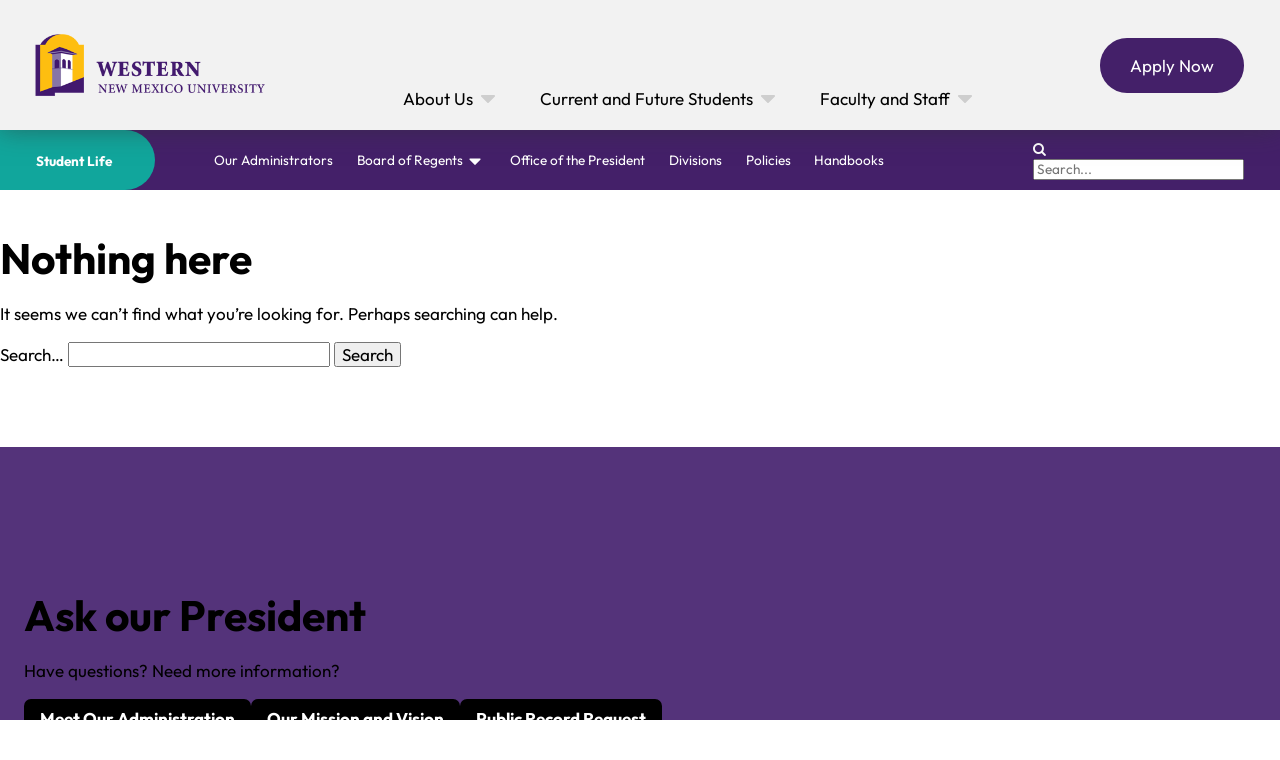

--- FILE ---
content_type: text/html; charset=UTF-8
request_url: https://life.wnmu.edu/author/marinos/?lang=en
body_size: 18267
content:



<!doctype html>
<html lang="en-US" >
<head>
	<meta charset="UTF-8" />
	<meta name="viewport" content="width=device-width, initial-scale=1.0" />
	<title>marinos | Student Life | Western New Mexico University</title>
<meta name='robots' content='noindex, nofollow' />
<link rel="alternate" type="application/rss+xml" title="Student Life &raquo; Feed" href="https://life.wnmu.edu/feed/" />
<link rel="alternate" type="application/rss+xml" title="Student Life &raquo; Comments Feed" href="https://life.wnmu.edu/comments/feed/" />
<link rel="alternate" type="application/rss+xml" title="Student Life &raquo; Posts by marinos Feed" href="https://life.wnmu.edu/author/marinos/feed/" />
<style id='wp-img-auto-sizes-contain-inline-css'>
img:is([sizes=auto i],[sizes^="auto," i]){contain-intrinsic-size:3000px 1500px}
/*# sourceURL=wp-img-auto-sizes-contain-inline-css */
</style>
<link rel='stylesheet' id='formidable-css' href='https://life.wnmu.edu/wp-content/plugins/formidable/css/formidableforms28.css?ver=1282208' media='all' />
<style id='wp-emoji-styles-inline-css'>

	img.wp-smiley, img.emoji {
		display: inline !important;
		border: none !important;
		box-shadow: none !important;
		height: 1em !important;
		width: 1em !important;
		margin: 0 0.07em !important;
		vertical-align: -0.1em !important;
		background: none !important;
		padding: 0 !important;
	}
/*# sourceURL=wp-emoji-styles-inline-css */
</style>
<style id='wp-block-library-inline-css'>
:root{--wp-block-synced-color:#7a00df;--wp-block-synced-color--rgb:122,0,223;--wp-bound-block-color:var(--wp-block-synced-color);--wp-editor-canvas-background:#ddd;--wp-admin-theme-color:#007cba;--wp-admin-theme-color--rgb:0,124,186;--wp-admin-theme-color-darker-10:#006ba1;--wp-admin-theme-color-darker-10--rgb:0,107,160.5;--wp-admin-theme-color-darker-20:#005a87;--wp-admin-theme-color-darker-20--rgb:0,90,135;--wp-admin-border-width-focus:2px}@media (min-resolution:192dpi){:root{--wp-admin-border-width-focus:1.5px}}.wp-element-button{cursor:pointer}:root .has-very-light-gray-background-color{background-color:#eee}:root .has-very-dark-gray-background-color{background-color:#313131}:root .has-very-light-gray-color{color:#eee}:root .has-very-dark-gray-color{color:#313131}:root .has-vivid-green-cyan-to-vivid-cyan-blue-gradient-background{background:linear-gradient(135deg,#00d084,#0693e3)}:root .has-purple-crush-gradient-background{background:linear-gradient(135deg,#34e2e4,#4721fb 50%,#ab1dfe)}:root .has-hazy-dawn-gradient-background{background:linear-gradient(135deg,#faaca8,#dad0ec)}:root .has-subdued-olive-gradient-background{background:linear-gradient(135deg,#fafae1,#67a671)}:root .has-atomic-cream-gradient-background{background:linear-gradient(135deg,#fdd79a,#004a59)}:root .has-nightshade-gradient-background{background:linear-gradient(135deg,#330968,#31cdcf)}:root .has-midnight-gradient-background{background:linear-gradient(135deg,#020381,#2874fc)}:root{--wp--preset--font-size--normal:16px;--wp--preset--font-size--huge:42px}.has-regular-font-size{font-size:1em}.has-larger-font-size{font-size:2.625em}.has-normal-font-size{font-size:var(--wp--preset--font-size--normal)}.has-huge-font-size{font-size:var(--wp--preset--font-size--huge)}.has-text-align-center{text-align:center}.has-text-align-left{text-align:left}.has-text-align-right{text-align:right}.has-fit-text{white-space:nowrap!important}#end-resizable-editor-section{display:none}.aligncenter{clear:both}.items-justified-left{justify-content:flex-start}.items-justified-center{justify-content:center}.items-justified-right{justify-content:flex-end}.items-justified-space-between{justify-content:space-between}.screen-reader-text{border:0;clip-path:inset(50%);height:1px;margin:-1px;overflow:hidden;padding:0;position:absolute;width:1px;word-wrap:normal!important}.screen-reader-text:focus{background-color:#ddd;clip-path:none;color:#444;display:block;font-size:1em;height:auto;left:5px;line-height:normal;padding:15px 23px 14px;text-decoration:none;top:5px;width:auto;z-index:100000}html :where(.has-border-color){border-style:solid}html :where([style*=border-top-color]){border-top-style:solid}html :where([style*=border-right-color]){border-right-style:solid}html :where([style*=border-bottom-color]){border-bottom-style:solid}html :where([style*=border-left-color]){border-left-style:solid}html :where([style*=border-width]){border-style:solid}html :where([style*=border-top-width]){border-top-style:solid}html :where([style*=border-right-width]){border-right-style:solid}html :where([style*=border-bottom-width]){border-bottom-style:solid}html :where([style*=border-left-width]){border-left-style:solid}html :where(img[class*=wp-image-]){height:auto;max-width:100%}:where(figure){margin:0 0 1em}html :where(.is-position-sticky){--wp-admin--admin-bar--position-offset:var(--wp-admin--admin-bar--height,0px)}@media screen and (max-width:600px){html :where(.is-position-sticky){--wp-admin--admin-bar--position-offset:0px}}

/*# sourceURL=wp-block-library-inline-css */
</style><style id='global-styles-inline-css'>
:root{--wp--preset--aspect-ratio--square: 1;--wp--preset--aspect-ratio--4-3: 4/3;--wp--preset--aspect-ratio--3-4: 3/4;--wp--preset--aspect-ratio--3-2: 3/2;--wp--preset--aspect-ratio--2-3: 2/3;--wp--preset--aspect-ratio--16-9: 16/9;--wp--preset--aspect-ratio--9-16: 9/16;--wp--preset--color--black: #000000;--wp--preset--color--cyan-bluish-gray: #abb8c3;--wp--preset--color--white: #FFFFFF;--wp--preset--color--pale-pink: #f78da7;--wp--preset--color--vivid-red: #cf2e2e;--wp--preset--color--luminous-vivid-orange: #ff6900;--wp--preset--color--luminous-vivid-amber: #fcb900;--wp--preset--color--light-green-cyan: #7bdcb5;--wp--preset--color--vivid-green-cyan: #00d084;--wp--preset--color--pale-cyan-blue: #8ed1fc;--wp--preset--color--vivid-cyan-blue: #0693e3;--wp--preset--color--vivid-purple: #9b51e0;--wp--preset--color--dark-gray: #28303D;--wp--preset--color--gray: #39414D;--wp--preset--color--green: #D1E4DD;--wp--preset--color--blue: #D1DFE4;--wp--preset--color--purple: #D1D1E4;--wp--preset--color--red: #E4D1D1;--wp--preset--color--orange: #E4DAD1;--wp--preset--color--yellow: #EEEADD;--wp--preset--gradient--vivid-cyan-blue-to-vivid-purple: linear-gradient(135deg,rgb(6,147,227) 0%,rgb(155,81,224) 100%);--wp--preset--gradient--light-green-cyan-to-vivid-green-cyan: linear-gradient(135deg,rgb(122,220,180) 0%,rgb(0,208,130) 100%);--wp--preset--gradient--luminous-vivid-amber-to-luminous-vivid-orange: linear-gradient(135deg,rgb(252,185,0) 0%,rgb(255,105,0) 100%);--wp--preset--gradient--luminous-vivid-orange-to-vivid-red: linear-gradient(135deg,rgb(255,105,0) 0%,rgb(207,46,46) 100%);--wp--preset--gradient--very-light-gray-to-cyan-bluish-gray: linear-gradient(135deg,rgb(238,238,238) 0%,rgb(169,184,195) 100%);--wp--preset--gradient--cool-to-warm-spectrum: linear-gradient(135deg,rgb(74,234,220) 0%,rgb(151,120,209) 20%,rgb(207,42,186) 40%,rgb(238,44,130) 60%,rgb(251,105,98) 80%,rgb(254,248,76) 100%);--wp--preset--gradient--blush-light-purple: linear-gradient(135deg,rgb(255,206,236) 0%,rgb(152,150,240) 100%);--wp--preset--gradient--blush-bordeaux: linear-gradient(135deg,rgb(254,205,165) 0%,rgb(254,45,45) 50%,rgb(107,0,62) 100%);--wp--preset--gradient--luminous-dusk: linear-gradient(135deg,rgb(255,203,112) 0%,rgb(199,81,192) 50%,rgb(65,88,208) 100%);--wp--preset--gradient--pale-ocean: linear-gradient(135deg,rgb(255,245,203) 0%,rgb(182,227,212) 50%,rgb(51,167,181) 100%);--wp--preset--gradient--electric-grass: linear-gradient(135deg,rgb(202,248,128) 0%,rgb(113,206,126) 100%);--wp--preset--gradient--midnight: linear-gradient(135deg,rgb(2,3,129) 0%,rgb(40,116,252) 100%);--wp--preset--gradient--purple-to-yellow: linear-gradient(160deg, #D1D1E4 0%, #EEEADD 100%);--wp--preset--gradient--yellow-to-purple: linear-gradient(160deg, #EEEADD 0%, #D1D1E4 100%);--wp--preset--gradient--green-to-yellow: linear-gradient(160deg, #D1E4DD 0%, #EEEADD 100%);--wp--preset--gradient--yellow-to-green: linear-gradient(160deg, #EEEADD 0%, #D1E4DD 100%);--wp--preset--gradient--red-to-yellow: linear-gradient(160deg, #E4D1D1 0%, #EEEADD 100%);--wp--preset--gradient--yellow-to-red: linear-gradient(160deg, #EEEADD 0%, #E4D1D1 100%);--wp--preset--gradient--purple-to-red: linear-gradient(160deg, #D1D1E4 0%, #E4D1D1 100%);--wp--preset--gradient--red-to-purple: linear-gradient(160deg, #E4D1D1 0%, #D1D1E4 100%);--wp--preset--font-size--small: 18px;--wp--preset--font-size--medium: 20px;--wp--preset--font-size--large: 24px;--wp--preset--font-size--x-large: 42px;--wp--preset--font-size--extra-small: 16px;--wp--preset--font-size--normal: 20px;--wp--preset--font-size--extra-large: 40px;--wp--preset--font-size--huge: 96px;--wp--preset--font-size--gigantic: 144px;--wp--preset--spacing--20: 0.44rem;--wp--preset--spacing--30: 0.67rem;--wp--preset--spacing--40: 1rem;--wp--preset--spacing--50: 1.5rem;--wp--preset--spacing--60: 2.25rem;--wp--preset--spacing--70: 3.38rem;--wp--preset--spacing--80: 5.06rem;--wp--preset--shadow--natural: 6px 6px 9px rgba(0, 0, 0, 0.2);--wp--preset--shadow--deep: 12px 12px 50px rgba(0, 0, 0, 0.4);--wp--preset--shadow--sharp: 6px 6px 0px rgba(0, 0, 0, 0.2);--wp--preset--shadow--outlined: 6px 6px 0px -3px rgb(255, 255, 255), 6px 6px rgb(0, 0, 0);--wp--preset--shadow--crisp: 6px 6px 0px rgb(0, 0, 0);}:where(.is-layout-flex){gap: 0.5em;}:where(.is-layout-grid){gap: 0.5em;}body .is-layout-flex{display: flex;}.is-layout-flex{flex-wrap: wrap;align-items: center;}.is-layout-flex > :is(*, div){margin: 0;}body .is-layout-grid{display: grid;}.is-layout-grid > :is(*, div){margin: 0;}:where(.wp-block-columns.is-layout-flex){gap: 2em;}:where(.wp-block-columns.is-layout-grid){gap: 2em;}:where(.wp-block-post-template.is-layout-flex){gap: 1.25em;}:where(.wp-block-post-template.is-layout-grid){gap: 1.25em;}.has-black-color{color: var(--wp--preset--color--black) !important;}.has-cyan-bluish-gray-color{color: var(--wp--preset--color--cyan-bluish-gray) !important;}.has-white-color{color: var(--wp--preset--color--white) !important;}.has-pale-pink-color{color: var(--wp--preset--color--pale-pink) !important;}.has-vivid-red-color{color: var(--wp--preset--color--vivid-red) !important;}.has-luminous-vivid-orange-color{color: var(--wp--preset--color--luminous-vivid-orange) !important;}.has-luminous-vivid-amber-color{color: var(--wp--preset--color--luminous-vivid-amber) !important;}.has-light-green-cyan-color{color: var(--wp--preset--color--light-green-cyan) !important;}.has-vivid-green-cyan-color{color: var(--wp--preset--color--vivid-green-cyan) !important;}.has-pale-cyan-blue-color{color: var(--wp--preset--color--pale-cyan-blue) !important;}.has-vivid-cyan-blue-color{color: var(--wp--preset--color--vivid-cyan-blue) !important;}.has-vivid-purple-color{color: var(--wp--preset--color--vivid-purple) !important;}.has-black-background-color{background-color: var(--wp--preset--color--black) !important;}.has-cyan-bluish-gray-background-color{background-color: var(--wp--preset--color--cyan-bluish-gray) !important;}.has-white-background-color{background-color: var(--wp--preset--color--white) !important;}.has-pale-pink-background-color{background-color: var(--wp--preset--color--pale-pink) !important;}.has-vivid-red-background-color{background-color: var(--wp--preset--color--vivid-red) !important;}.has-luminous-vivid-orange-background-color{background-color: var(--wp--preset--color--luminous-vivid-orange) !important;}.has-luminous-vivid-amber-background-color{background-color: var(--wp--preset--color--luminous-vivid-amber) !important;}.has-light-green-cyan-background-color{background-color: var(--wp--preset--color--light-green-cyan) !important;}.has-vivid-green-cyan-background-color{background-color: var(--wp--preset--color--vivid-green-cyan) !important;}.has-pale-cyan-blue-background-color{background-color: var(--wp--preset--color--pale-cyan-blue) !important;}.has-vivid-cyan-blue-background-color{background-color: var(--wp--preset--color--vivid-cyan-blue) !important;}.has-vivid-purple-background-color{background-color: var(--wp--preset--color--vivid-purple) !important;}.has-black-border-color{border-color: var(--wp--preset--color--black) !important;}.has-cyan-bluish-gray-border-color{border-color: var(--wp--preset--color--cyan-bluish-gray) !important;}.has-white-border-color{border-color: var(--wp--preset--color--white) !important;}.has-pale-pink-border-color{border-color: var(--wp--preset--color--pale-pink) !important;}.has-vivid-red-border-color{border-color: var(--wp--preset--color--vivid-red) !important;}.has-luminous-vivid-orange-border-color{border-color: var(--wp--preset--color--luminous-vivid-orange) !important;}.has-luminous-vivid-amber-border-color{border-color: var(--wp--preset--color--luminous-vivid-amber) !important;}.has-light-green-cyan-border-color{border-color: var(--wp--preset--color--light-green-cyan) !important;}.has-vivid-green-cyan-border-color{border-color: var(--wp--preset--color--vivid-green-cyan) !important;}.has-pale-cyan-blue-border-color{border-color: var(--wp--preset--color--pale-cyan-blue) !important;}.has-vivid-cyan-blue-border-color{border-color: var(--wp--preset--color--vivid-cyan-blue) !important;}.has-vivid-purple-border-color{border-color: var(--wp--preset--color--vivid-purple) !important;}.has-vivid-cyan-blue-to-vivid-purple-gradient-background{background: var(--wp--preset--gradient--vivid-cyan-blue-to-vivid-purple) !important;}.has-light-green-cyan-to-vivid-green-cyan-gradient-background{background: var(--wp--preset--gradient--light-green-cyan-to-vivid-green-cyan) !important;}.has-luminous-vivid-amber-to-luminous-vivid-orange-gradient-background{background: var(--wp--preset--gradient--luminous-vivid-amber-to-luminous-vivid-orange) !important;}.has-luminous-vivid-orange-to-vivid-red-gradient-background{background: var(--wp--preset--gradient--luminous-vivid-orange-to-vivid-red) !important;}.has-very-light-gray-to-cyan-bluish-gray-gradient-background{background: var(--wp--preset--gradient--very-light-gray-to-cyan-bluish-gray) !important;}.has-cool-to-warm-spectrum-gradient-background{background: var(--wp--preset--gradient--cool-to-warm-spectrum) !important;}.has-blush-light-purple-gradient-background{background: var(--wp--preset--gradient--blush-light-purple) !important;}.has-blush-bordeaux-gradient-background{background: var(--wp--preset--gradient--blush-bordeaux) !important;}.has-luminous-dusk-gradient-background{background: var(--wp--preset--gradient--luminous-dusk) !important;}.has-pale-ocean-gradient-background{background: var(--wp--preset--gradient--pale-ocean) !important;}.has-electric-grass-gradient-background{background: var(--wp--preset--gradient--electric-grass) !important;}.has-midnight-gradient-background{background: var(--wp--preset--gradient--midnight) !important;}.has-small-font-size{font-size: var(--wp--preset--font-size--small) !important;}.has-medium-font-size{font-size: var(--wp--preset--font-size--medium) !important;}.has-large-font-size{font-size: var(--wp--preset--font-size--large) !important;}.has-x-large-font-size{font-size: var(--wp--preset--font-size--x-large) !important;}
/*# sourceURL=global-styles-inline-css */
</style>

<style id='classic-theme-styles-inline-css'>
/*! This file is auto-generated */
.wp-block-button__link{color:#fff;background-color:#32373c;border-radius:9999px;box-shadow:none;text-decoration:none;padding:calc(.667em + 2px) calc(1.333em + 2px);font-size:1.125em}.wp-block-file__button{background:#32373c;color:#fff;text-decoration:none}
/*# sourceURL=/wp-includes/css/classic-themes.min.css */
</style>
<link rel='stylesheet' id='twenty-twenty-one-custom-color-overrides-css' href='https://life.wnmu.edu/wp-content/themes/wnmu/assets/css/custom-color-overrides.css?ver=0.0.0' media='all' />
<link rel='stylesheet' id='events-manager-css' href='https://life.wnmu.edu/wp-content/plugins/events-manager/includes/css/events-manager.min.css?ver=7.2.3.1' media='all' />
<link rel='stylesheet' id='twenty-twenty-one-style-css' href='https://life.wnmu.edu/wp-content/themes/wnmu/style.css?ver=0.0.0' media='all' />
<link rel='stylesheet' id='twenty-twenty-one-print-style-css' href='https://life.wnmu.edu/wp-content/themes/wnmu/assets/css/print.css?ver=0.0.0' media='print' />
<link rel='stylesheet' id='/assets/css/modern-normalize.css-css' href='https://life.wnmu.edu/wp-content/themes/wnmu/assets/css/modern-normalize.css?ver=1755297490' media='all' />
<link rel='stylesheet' id='/assets/css/font-awesome.css-css' href='https://life.wnmu.edu/wp-content/themes/wnmu/assets/css/font-awesome.css?ver=1755297490' media='all' />
<link rel='stylesheet' id='/assets/css/swiper-bundle.min.css-css' href='https://life.wnmu.edu/wp-content/themes/wnmu/assets/css/swiper-bundle.min.css?ver=1761062896' media='all' />
<link rel='stylesheet' id='/template-parts/header/style.css-css' href='https://life.wnmu.edu/wp-content/themes/wnmu/template-parts/header/style.css?ver=1761063252' media='all' />
<link rel='stylesheet' id='/template-parts/subheader/style.css-css' href='https://life.wnmu.edu/wp-content/themes/wnmu/template-parts/subheader/style.css?ver=1761062896' media='all' />
<link rel='stylesheet' id='/template-parts/footer/style.css-css' href='https://life.wnmu.edu/wp-content/themes/wnmu/template-parts/footer/style.css?ver=1767999089' media='all' />
<script src="https://life.wnmu.edu/wp-includes/js/jquery/jquery.min.js?ver=3.7.1" id="jquery-core-js"></script>
<script src="https://life.wnmu.edu/wp-includes/js/jquery/jquery-migrate.min.js?ver=3.4.1" id="jquery-migrate-js"></script>
<script src="https://life.wnmu.edu/wp-includes/js/jquery/ui/core.min.js?ver=1.13.3" id="jquery-ui-core-js"></script>
<script src="https://life.wnmu.edu/wp-includes/js/jquery/ui/mouse.min.js?ver=1.13.3" id="jquery-ui-mouse-js"></script>
<script src="https://life.wnmu.edu/wp-includes/js/jquery/ui/sortable.min.js?ver=1.13.3" id="jquery-ui-sortable-js"></script>
<script src="https://life.wnmu.edu/wp-includes/js/jquery/ui/datepicker.min.js?ver=1.13.3" id="jquery-ui-datepicker-js"></script>
<script id="jquery-ui-datepicker-js-after">
jQuery(function(jQuery){jQuery.datepicker.setDefaults({"closeText":"Close","currentText":"Today","monthNames":["January","February","March","April","May","June","July","August","September","October","November","December"],"monthNamesShort":["Jan","Feb","Mar","Apr","May","Jun","Jul","Aug","Sep","Oct","Nov","Dec"],"nextText":"Next","prevText":"Previous","dayNames":["Sunday","Monday","Tuesday","Wednesday","Thursday","Friday","Saturday"],"dayNamesShort":["Sun","Mon","Tue","Wed","Thu","Fri","Sat"],"dayNamesMin":["S","M","T","W","T","F","S"],"dateFormat":"MM d, yy","firstDay":1,"isRTL":false});});
//# sourceURL=jquery-ui-datepicker-js-after
</script>
<script src="https://life.wnmu.edu/wp-includes/js/jquery/ui/resizable.min.js?ver=1.13.3" id="jquery-ui-resizable-js"></script>
<script src="https://life.wnmu.edu/wp-includes/js/jquery/ui/draggable.min.js?ver=1.13.3" id="jquery-ui-draggable-js"></script>
<script src="https://life.wnmu.edu/wp-includes/js/jquery/ui/controlgroup.min.js?ver=1.13.3" id="jquery-ui-controlgroup-js"></script>
<script src="https://life.wnmu.edu/wp-includes/js/jquery/ui/checkboxradio.min.js?ver=1.13.3" id="jquery-ui-checkboxradio-js"></script>
<script src="https://life.wnmu.edu/wp-includes/js/jquery/ui/button.min.js?ver=1.13.3" id="jquery-ui-button-js"></script>
<script src="https://life.wnmu.edu/wp-includes/js/jquery/ui/dialog.min.js?ver=1.13.3" id="jquery-ui-dialog-js"></script>
<script id="events-manager-js-extra">
var EM = {"ajaxurl":"https://life.wnmu.edu/wp-admin/admin-ajax.php","locationajaxurl":"https://life.wnmu.edu/wp-admin/admin-ajax.php?action=locations_search","firstDay":"1","locale":"en","dateFormat":"yy-mm-dd","ui_css":"https://life.wnmu.edu/wp-content/plugins/events-manager/includes/css/jquery-ui/build.min.css","show24hours":"","is_ssl":"1","autocomplete_limit":"10","calendar":{"breakpoints":{"small":560,"medium":908,"large":false},"month_format":"M Y"},"phone":"","datepicker":{"format":"Y-m-d"},"search":{"breakpoints":{"small":650,"medium":850,"full":false}},"url":"https://life.wnmu.edu/wp-content/plugins/events-manager","assets":{"input.em-uploader":{"js":{"em-uploader":{"url":"https://life.wnmu.edu/wp-content/plugins/events-manager/includes/js/em-uploader.js?v=7.2.3.1","event":"em_uploader_ready","requires":"filepond"},"filepond-validate-size":"filepond/plugins/filepond-plugin-file-validate-size.js?v=7.2.3.1","filepond-validate-type":"filepond/plugins/filepond-plugin-file-validate-type.js?v=7.2.3.1","filepond-image-validate-size":"filepond/plugins/filepond-plugin-image-validate-size.js?v=7.2.3.1","filepond-exif-orientation":"filepond/plugins/filepond-plugin-image-exif-orientation.js?v=7.2.3.1","filepond-get-file":"filepond/plugins/filepond-plugin-get-file.js?v=7.2.3.1","filepond-plugin-image-overlay":"filepond/plugins/filepond-plugin-image-overlay.js?v=7.2.3.1","filepond-plugin-image-thumbnail":"filepond/plugins/filepond-plugin-image-thumbnail.js?v=7.2.3.1","filepond-plugin-pdf-preview-overlay":"filepond/plugins/filepond-plugin-pdf-preview-overlay.js?v=7.2.3.1","filepond-plugin-file-icon":"filepond/plugins/filepond-plugin-file-icon.js?v=7.2.3.1","filepond":{"url":"filepond/filepond.js?v=7.2.3.1","locale":""}},"css":{"em-filepond":"filepond/em-filepond.min.css?v=7.2.3.1","filepond-preview":"filepond/plugins/filepond-plugin-image-preview.min.css?v=7.2.3.1","filepond-plugin-image-overlay":"filepond/plugins/filepond-plugin-image-overlay.min.css?v=7.2.3.1","filepond-get-file":"filepond/plugins/filepond-plugin-get-file.min.css?v=7.2.3.1"}},".em-event-editor":{"js":{"event-editor":{"url":"https://life.wnmu.edu/wp-content/plugins/events-manager/includes/js/events-manager-event-editor.js?v=7.2.3.1","event":"em_event_editor_ready"}},"css":{"event-editor":"https://life.wnmu.edu/wp-content/plugins/events-manager/includes/css/events-manager-event-editor.min.css?v=7.2.3.1"}},".em-recurrence-sets, .em-timezone":{"js":{"luxon":{"url":"luxon/luxon.js?v=7.2.3.1","event":"em_luxon_ready"}}},".em-booking-form, #em-booking-form, .em-booking-recurring, .em-event-booking-form":{"js":{"em-bookings":{"url":"https://life.wnmu.edu/wp-content/plugins/events-manager/includes/js/bookingsform.js?v=7.2.3.1","event":"em_booking_form_js_loaded"}}},"#em-opt-archetypes":{"js":{"archetypes":"https://life.wnmu.edu/wp-content/plugins/events-manager/includes/js/admin-archetype-editor.js?v=7.2.3.1","archetypes_ms":"https://life.wnmu.edu/wp-content/plugins/events-manager/includes/js/admin-archetypes.js?v=7.2.3.1","qs":"qs/qs.js?v=7.2.3.1"}}},"cached":"1","uploads":{"endpoint":"https://life.wnmu.edu/wp-json/events-manager/v1/uploads","nonce":"b80d6b3f49","delete_confirm":"Are you sure you want to delete this file? It will be deleted upon submission.","images":{"max_file_size":1536000,"image_max_width":"dbem_image_max_width","image_max_height":"dbem_image_max_height","image_min_width":"50","image_min_height":"dbem_image_min_height"},"files":{"max_file_size":1536000,"types":[]}},"api_nonce":"ed4c0e2761","bookingInProgress":"Please wait while the booking is being submitted.","tickets_save":"Save Ticket","bookingajaxurl":"https://life.wnmu.edu/wp-admin/admin-ajax.php","bookings_export_save":"Export Bookings","bookings_settings_save":"Save Settings","booking_delete":"Are you sure you want to delete?","booking_offset":"30","bookings":{"submit_button":{"text":{"default":"Submit Booking","free":"Submit Booking","payment":"Submit Booking - %s","processing":"Processing ..."}},"update_listener":""},"bb_full":"Sold Out","bb_book":"Book Now","bb_booking":"Booking...","bb_booked":"Booking Submitted","bb_error":"Booking Error. Try again?","bb_cancel":"Cancel","bb_canceling":"Canceling...","bb_cancelled":"Cancelled","bb_cancel_error":"Cancellation Error. Try again?","event_cancellations":{"warning":"If you choose to cancel your event, after you save this event, no further bookings will be possible for this event.\\n\\nAlso, the following will occur:\\n\\n- Bookings will be automatically cancelled.\\n- Booking cancellation emails will be sent.\\n- All confirmed and pending bookings will be emailed a general event cancellation notification."},"txt_search":"Search","txt_searching":"Searching...","txt_loading":"Loading..."};
//# sourceURL=events-manager-js-extra
</script>
<script src="https://life.wnmu.edu/wp-content/plugins/events-manager/includes/js/events-manager.js?ver=7.2.3.1" id="events-manager-js"></script>
<link rel="https://api.w.org/" href="https://life.wnmu.edu/wp-json/" /><link rel="alternate" title="JSON" type="application/json" href="https://life.wnmu.edu/wp-json/wp/v2/users/4" /><link rel="EditURI" type="application/rsd+xml" title="RSD" href="https://life.wnmu.edu/xmlrpc.php?rsd" />

<script>document.documentElement.className += " js";</script>
<link rel="icon" type="image/png" href="https://life.wnmu.edu/wp-content/themes/wnmu/assets/imgs/favicon.png" />
    <!-- Google Tag Manager -->
    <script>
        (function(w,d,s,l,i){w[l]=w[l]||[];
            w[l].push({'gtm.start': new Date().getTime(),event:'gtm.js'});
            var f=d.getElementsByTagName(s)[0],
                j=d.createElement(s),
                dl=l!='dataLayer'?'&l='+l:'';
            j.async=true;
            j.src='https://www.googletagmanager.com/gtm.js?id='+i+dl;
            f.parentNode.insertBefore(j,f);
        })(window,document,'script','dataLayer','GTM-NGKG7HJ');
    </script>
    <!-- End Google Tag Manager -->
    </head>

<body class="archive author author-marinos author-4 wp-embed-responsive wp-theme-wnmu is-light-theme no-js hfeed">
    <!-- Google Tag Manager (noscript) -->
    <noscript>
        <iframe src="https://www.googletagmanager.com/ns.html?id=GTM-NGKG7HJ"
                height="0" width="0"
                style="display:none;visibility:hidden"></iframe>
    </noscript>
    <!-- End Google Tag Manager (noscript) -->
    <div id="page" class="site">
	<a class="skip-link screen-reader-text" href="#content">
		Skip to content	</a>

	







<header class="site-header">
  <div class="site-header-content">
    <img class="site-header-logo" src="https://life.wnmu.edu/wp-content/themes/wnmu/assets/imgs/logos/wnmu-logo-horz-color-no-bg.png" />
    <nav class="site-nav">
      <ul class="site-nav-dropdown-row">    <li class="site-nav-dropdown-item" tabindex="0">
      <header>
        About Us        <svg  xmlns="http://www.w3.org/2000/svg"  width="24"  height="24"  viewBox="0 0 24 24"  fill="currentColor"  class="icon icon-tabler icons-tabler-filled icon-tabler-caret-down"><path stroke="none" d="M0 0h24v24H0z" fill="none"/><path d="M18 9c.852 0 1.297 .986 .783 1.623l-.076 .084l-6 6a1 1 0 0 1 -1.32 .083l-.094 -.083l-6 -6l-.083 -.094l-.054 -.077l-.054 -.096l-.017 -.036l-.027 -.067l-.032 -.108l-.01 -.053l-.01 -.06l-.004 -.057v-.118l.005 -.058l.009 -.06l.01 -.052l.032 -.108l.027 -.067l.07 -.132l.065 -.09l.073 -.081l.094 -.083l.077 -.054l.096 -.054l.036 -.017l.067 -.027l.108 -.032l.053 -.01l.06 -.01l.057 -.004l12.059 -.002z" /></svg>
      </header>
      <div class="site-nav-dropdown-content">
        <ul class='left'>  <li><a href="https://wnmu.edu">WNMU Home</a></li>
  <li><a href="https://wnmu.edu/consumer-information/">Consumer Information</a></li>
  <li><a href="https://wnmu.libguides.com/temp-services">Miller Library</a></li>
  <li><a href="https://wnmu.campusdish.com/">Mustang Dining</a></li>
  <li><a href="https://secure.touchnet.com/C22616_ustores/web/store_main.jsp?STOREID=15">Cultural Affairs</a></li>
  <li><a href="https://secure.touchnet.com/C22616_ustores/web/store_main.jsp?STOREID=5">The Outpost</a></li>
  <li><a href="https://will.community/">WILL</a></li>
</ul>        <ul class='center'>  <li>
    <a href="https://wnmu.libguides.com/temp-services">
      <img src="https://life.wnmu.edu/wp-content/themes/wnmu/assets/imgs/icons/book.svg" />
      <span>Miller Library</span>
    </a>
  </li>
  <li>
    <a href="https://wnmu.edu/consumer-information/">
      <img src="https://life.wnmu.edu/wp-content/themes/wnmu/assets/imgs/icons/info-circle.svg" />
      <span>Consumer Information</span>
    </a>
  </li>
  <li>
    <a href="https://wnmu.campusdish.com/">
      <img src="https://life.wnmu.edu/wp-content/themes/wnmu/assets/imgs/icons/tools-kitchen.svg" />
      <span>Mustang Dining</span>
    </a>
  </li>
  <li>
    <a href="https://www.dropbox.com/scl/fo/lnrkxhgun2eb2d2egs3ev/ADXcCLn_wnWtRCPvB1kiCVQ?rlkey=sveor2g9x1ho6quqzqn6mdk4d&e=2&dl=0">
      <img src="https://life.wnmu.edu/wp-content/themes/wnmu/assets/imgs/icons/users.svg" />
      <span>Board of Regents</span>
    </a>
  </li>
</ul>        <ul class='right'>  <li><a href="https://secure.touchnet.com/C22616_ustores/web/index.jsp#tabsAllStores">Mustang Marketplace</a></li>
  <li><a href="https://www.dropbox.com/scl/fo/lnrkxhgun2eb2d2egs3ev/ADXcCLn_wnWtRCPvB1kiCVQ?rlkey=sveor2g9x1ho6quqzqn6mdk4d&amp;e=1&amp;dl=0">Board of Regents Meetings</a></li>
</ul>      </div>
    </li>
      <li class="site-nav-dropdown-item" tabindex="0">
      <header>
        Current and Future Students        <svg  xmlns="http://www.w3.org/2000/svg"  width="24"  height="24"  viewBox="0 0 24 24"  fill="currentColor"  class="icon icon-tabler icons-tabler-filled icon-tabler-caret-down"><path stroke="none" d="M0 0h24v24H0z" fill="none"/><path d="M18 9c.852 0 1.297 .986 .783 1.623l-.076 .084l-6 6a1 1 0 0 1 -1.32 .083l-.094 -.083l-6 -6l-.083 -.094l-.054 -.077l-.054 -.096l-.017 -.036l-.027 -.067l-.032 -.108l-.01 -.053l-.01 -.06l-.004 -.057v-.118l.005 -.058l.009 -.06l.01 -.052l.032 -.108l.027 -.067l.07 -.132l.065 -.09l.073 -.081l.094 -.083l.077 -.054l.096 -.054l.036 -.017l.067 -.027l.108 -.032l.053 -.01l.06 -.01l.057 -.004l12.059 -.002z" /></svg>
      </header>
      <div class="site-nav-dropdown-content">
        <ul class='left'>  <li><a href="https://me.wnmu.edu">Mustang Express</a></li>
  <li><a href="https://admissions.wnmu.edu">Admissions</a></li>
  <li><a href="https://registrar.wnmu.edu/academic-calendar/">Academic Calendar</a></li>
  <li><a href="https://wnmu.instructure.com/login/canvas">Canvas</a></li>
  <li><a href="https://catalog.wnmu.edu/">Course Catalog</a></li>
  <li><a href="https://schedule.wnmu.edu/webtm/sched.jsp">Class Schedule</a></li>
  <li><a href="https://form.jotform.com/221884450619057">Course Registration</a></li>
</ul>        <ul class='center'>  <li>
    <a href="https://wnmu.edu/applynow/">
      <img src="https://life.wnmu.edu/wp-content/themes/wnmu/assets/imgs/icons/register-for-classes.jpg" />
      <span>Apply Now</span>
    </a>
  </li>
  <li>
    <a href="https://me.wnmu.edu/">
      <img src="https://life.wnmu.edu/wp-content/themes/wnmu/assets/imgs/icons/laptop.png" />
      <span>Mustang Express</span>
    </a>
  </li>
  <li>
    <a href="https://wnmu.instructure.com/login/canvas">
      <img src="https://life.wnmu.edu/wp-content/themes/wnmu/assets/imgs/icons/canvas.jpg" />
      <span>Canvas</span>
    </a>
  </li>
  <li>
    <a href="https://registrar.wnmu.edu/academic-calendar/">
      <img src="https://life.wnmu.edu/wp-content/themes/wnmu/assets/imgs/icons/calendar-month.svg" />
      <span>Academic Calendar</span>
    </a>
  </li>
</ul>        <ul class='right'>  <li><a href="https://wnmu.edu/aes/">Adult Education Services</a></li>
  <li><a href="https://form.jotform.com/242775008955162">Apply for Graduation</a></li>
  <li><a href="https://wnmu.roomchoice.com/new/property/97">Campus Housing</a></li>
  <li><a href="https://form.jotform.com/studentlife633/hazingreportform">Hazing Reporting Form</a></li>
  <li><a href="https://form.jotform.com/251474702915155">New Student Orientation</a></li>
  <li><a href="https://wnmumustangs.com/splash.aspx?id=splash_191">Mustang Athletics</a></li>
  <li><a href="https://wnmu.edu/tuition-and-fees/">Tuition & Fees</a></li>
</ul>      </div>
    </li>
      <li class="site-nav-dropdown-item" tabindex="0">
      <header>
        Faculty and Staff        <svg  xmlns="http://www.w3.org/2000/svg"  width="24"  height="24"  viewBox="0 0 24 24"  fill="currentColor"  class="icon icon-tabler icons-tabler-filled icon-tabler-caret-down"><path stroke="none" d="M0 0h24v24H0z" fill="none"/><path d="M18 9c.852 0 1.297 .986 .783 1.623l-.076 .084l-6 6a1 1 0 0 1 -1.32 .083l-.094 -.083l-6 -6l-.083 -.094l-.054 -.077l-.054 -.096l-.017 -.036l-.027 -.067l-.032 -.108l-.01 -.053l-.01 -.06l-.004 -.057v-.118l.005 -.058l.009 -.06l.01 -.052l.032 -.108l.027 -.067l.07 -.132l.065 -.09l.073 -.081l.094 -.083l.077 -.054l.096 -.054l.036 -.017l.067 -.027l.108 -.032l.053 -.01l.06 -.01l.057 -.004l12.059 -.002z" /></svg>
      </header>
      <div class="site-nav-dropdown-content">
        <ul class='left'>  <li><a href="https://web.archive.org/web/20241111012535/https://directory.wnmu.edu/personnel/">Contact Directory</a></li>
  <li><a href="https://zoom.us/">Zoom</a></li>
  <li><a href="https://wnmuservice.freshservice.com/support/home">IT Helpdesk</a></li>
  <li><a href="https://wnmu.peopleadmin.com/">Job Opportunities</a></li>
  <li><a href="https://login.myschoolbuilding.com/msb">Maintenance Request</a></li>
  <li><a href="https://wnmu.edu/pages/holidays/">Holiday Schedule</a></li>
</ul>        <ul class='center'>  <li>
    <a href="https://secure.touchnet.com/C22616_ustores/web/store_main.jsp?STOREID=15">
      <img src="https://life.wnmu.edu/wp-content/themes/wnmu/assets/imgs/icons/cultural-affairs.jpg" />
      <span>Cultural Affairs</span>
    </a>
  </li>
  <li>
    <a href="https://me.wnmu.edu/">
      <img src="https://life.wnmu.edu/wp-content/themes/wnmu/assets/imgs/icons/laptop.png" />
      <span>Mustang Express</span>
    </a>
  </li>
  <li>
    <a href="https://wnmu.instructure.com/login/canvas">
      <img src="https://life.wnmu.edu/wp-content/themes/wnmu/assets/imgs/icons/canvas.jpg" />
      <span>Canvas</span>
    </a>
  </li>
  <li>
    <a href="https://wnmu.peopleadmin.com/">
      <img src="https://life.wnmu.edu/wp-content/themes/wnmu/assets/imgs/icons/paperclip.svg" />
      <span>Job Announcements</span>
    </a>
  </li>
</ul>        <ul class='right'>  <li><a href="https://registrar.wnmu.edu/academic-calendar/">Academic Calendar</a></li>
  <li><a href="https://outlook.office.com/owa/?realm=wnmu.edu">Email</a></li>
  <li><a href="https://millerlibrary.wnmu.edu/">Miller Library</a></li>
</ul>      </div>
    </li>
  </ul>    </nav>
    <!-- Mobile menu trigger button -->
    <nav class="site-nav-mobile">
      

<div id="mobile-menu" class="mobile-menu">

  <div class="mobile-menu-header">
    <a class="site-header-links-apply-now" href="https://application.wnmu.edu">Apply Now</a>
    <button id="mobile-close" class="mobile-close" aria-label="Close menu">
      <div class="close-icon">&times;</div>
    </button>
  </div>

  <div class="mobile-menu-searchbar-container">
    
<searchbar>

  <form role="search" method="get" action="https://life.wnmu.edu/">
    <div class="icon-wrapper">
      <icon class="fa fa-search"></icon>
    </div>
    <input id="search"
           class="search"
           name="s"
           type="search"
           value=""
           placeholder="Search..."
           aria-label="Search" />
  </form>

  <style>
   searchbar {
     position: relative;
     display: inline-flex; align-items: center;
     width: var(--subheader-searchbar-width);
     justify-content: flex-end;
     form { position: relative; }
     .icon-wrapper {
       position: absolute; left: 1px; top: 0;
       display: flex; justify-content: center; align-items: center;
       width: 38px; height: 38px;
     }
     icon.fa { font-size: 20px; color: hsl(0 0% 85% / 1); transition: transform ease-in-out 0.2s; }
     input, button { height: calc(var(--subheader-height) - 22px); border-radius: 100px; }
     input {
       width: var(--subheader-searchbar-width);
       padding: 2px 12px 0 35px;
       outline: none;
       border: 2px solid transparent;
       transition: width 0.3s ease, box-shadow 0.3s ease, border-color 0.3s ease;
     }
     &:has(input:focus) icon.fa { transform: scale(0.8); }
     input:focus, input:focus-within {
       width: var(--subheader-searchbar-width);
       box-shadow: 0 0 0 3px hsl(0 0% 100% / 0.4);
       border-color: hsl(0 0% 100% / 0.5);
     }
     input:not(:focus):not(:focus-within):placeholder-shown {
       width: calc(var(--subheader-searchbar-width) * 0.6);
     }
   }
  </style>

  <script>
    document.addEventListener('DOMContentLoaded', () => {
      const searchInput = document.querySelector('.subheader .search')
      if (searchInput) {
        searchInput.addEventListener('blur', () => searchInput.value = '');
      }
    });
  </script>

</searchbar>
  </div>

  <nav class="mobile-menu-nav">
    <ul class="mobile-menu-list">
              <li class="mobile-menu-category subheader-items">
          <details class="mobile-accordion">
            <summary class="mobile-menu-category-title">
              Student Life              <svg class="mobile-category-icon" xmlns="http://www.w3.org/2000/svg" width="16" height="16" viewBox="0 0 24 24" fill="currentColor">
                <path d="M18 9c.852 0 1.297 .986 .783 1.623l-.076 .084l-6 6a1 1 0 0 1 -1.32 .083l-.094 -.083l-6 -6l-.083 -.094l-.054 -.077l-.054 -.096l-.017 -.036l-.027 -.067l-.032 -.108l-.01 -.053l-.01 -.06l-.004 -.057v-.118l.005 -.058l.009 -.06l.01 -.052l.032 -.108l.027 -.067l.07 -.132l.065 -.09l.073 -.081l.094 -.083l.077 -.054l.096 -.054l.036 -.017l.067 -.027l.108 -.032l.053 -.01l.06 -.01l.057 -.004l12.059 -.002z" />
              </svg>
            </summary>
            <ul class="mobile-submenu">
                              <li class="mobile-submenu-item">
                  <a href="https://life.wnmu.edu/administrative-staff/" class="mobile-submenu-link">
                    Our Administrators                  </a>
                </li>
                              <li class="mobile-submenu-item">
                  <a href="#" class="mobile-submenu-link">
                    Board of Regents                  </a>
                </li>
                              <li class="mobile-submenu-item mobile-submenu-item-depth-1">
                  <a href="https://life.wnmu.edu/board-of-regents/" class="mobile-submenu-link">
                    Our Regents                  </a>
                </li>
                              <li class="mobile-submenu-item mobile-submenu-item-depth-1">
                  <a href="https://life.wnmu.edu/meetings/" class="mobile-submenu-link">
                    Meetings                  </a>
                </li>
                              <li class="mobile-submenu-item mobile-submenu-item-depth-1">
                  <a href="https://life.wnmu.edu/board-of-regents-manual/" class="mobile-submenu-link">
                    Board of Regents Manual                  </a>
                </li>
                              <li class="mobile-submenu-item mobile-submenu-item-depth-1">
                  <a href="https://life.wnmu.edu/board-of-regents-committees/" class="mobile-submenu-link">
                    Board of Regents Committees                  </a>
                </li>
                              <li class="mobile-submenu-item mobile-submenu-item-depth-1">
                  <a href="https://wnmu.hosted.panopto.com/Panopto/Pages/Sessions/List.aspx#folderID=%225adab8d0-1f22-4dc1-926e-ad6b013b0012%22" class="mobile-submenu-link">
                    Live Feed &amp; Video Archive                  </a>
                </li>
                              <li class="mobile-submenu-item mobile-submenu-item-depth-1">
                  <a href="https://life.wnmu.edu/areas-of-distinction/" class="mobile-submenu-link">
                    Areas of Distinction                  </a>
                </li>
                              <li class="mobile-submenu-item mobile-submenu-item-depth-1">
                  <a href="https://life.wnmu.edu/former-regents/" class="mobile-submenu-link">
                    Former Regents                  </a>
                </li>
                              <li class="mobile-submenu-item mobile-submenu-item-depth-1">
                  <a href="https://life.wnmu.edu/emeritus-recipients/" class="mobile-submenu-link">
                    Emeritus Recipients                  </a>
                </li>
                              <li class="mobile-submenu-item mobile-submenu-item-depth-1">
                  <a href="https://life.wnmu.edu/honorary-degree-recipients/" class="mobile-submenu-link">
                    Honorary Degree Recipients                  </a>
                </li>
                              <li class="mobile-submenu-item">
                  <a href="#" class="mobile-submenu-link">
                    Office of the President                  </a>
                </li>
                              <li class="mobile-submenu-item">
                  <a href="#" class="mobile-submenu-link">
                    Divisions                  </a>
                </li>
                              <li class="mobile-submenu-item">
                  <a href="https://policies.wnmu.edu/" class="mobile-submenu-link">
                    Policies                  </a>
                </li>
                              <li class="mobile-submenu-item">
                  <a href="#" class="mobile-submenu-link">
                    Handbooks                  </a>
                </li>
                          </ul>
          </details>
        </li>
                    <li class="mobile-menu-category">
          <details class="mobile-accordion">
            <summary class="mobile-menu-category-title">
              About Us              <svg class="mobile-category-icon" xmlns="http://www.w3.org/2000/svg" width="16" height="16" viewBox="0 0 24 24" fill="currentColor">
                <path d="M18 9c.852 0 1.297 .986 .783 1.623l-.076 .084l-6 6a1 1 0 0 1 -1.32 .083l-.094 -.083l-6 -6l-.083 -.094l-.054 -.077l-.054 -.096l-.017 -.036l-.027 -.067l-.032 -.108l-.01 -.053l-.01 -.06l-.004 -.057v-.118l.005 -.058l.009 -.06l.01 -.052l.032 -.108l.027 -.067l.07 -.132l.065 -.09l.073 -.081l.094 -.083l.077 -.054l.096 -.054l.036 -.017l.067 -.027l.108 -.032l.053 -.01l.06 -.01l.057 -.004l12.059 -.002z" />
              </svg>
            </summary>
            <ul class="mobile-submenu">
                              <li class="mobile-submenu-item">
                                      <a href="https://wnmu.edu" class="mobile-submenu-link">
                      WNMU Home                    </a>
                                  </li>
                              <li class="mobile-submenu-item">
                                      <a href="https://wnmu.edu/consumer-information/" class="mobile-submenu-link">
                      Consumer Information                    </a>
                                  </li>
                              <li class="mobile-submenu-item">
                                      <a href="https://wnmu.libguides.com/temp-services" class="mobile-submenu-link">
                      Miller Library                    </a>
                                  </li>
                              <li class="mobile-submenu-item">
                                      <a href="https://wnmu.campusdish.com/" class="mobile-submenu-link">
                      Mustang Dining                    </a>
                                  </li>
                              <li class="mobile-submenu-item">
                                      <a href="https://secure.touchnet.com/C22616_ustores/web/store_main.jsp?STOREID=15" class="mobile-submenu-link">
                      Cultural Affairs                    </a>
                                  </li>
                              <li class="mobile-submenu-item">
                                      <a href="https://secure.touchnet.com/C22616_ustores/web/store_main.jsp?STOREID=5" class="mobile-submenu-link">
                      The Outpost                    </a>
                                  </li>
                              <li class="mobile-submenu-item">
                                      <a href="https://will.community/" class="mobile-submenu-link">
                      WILL                    </a>
                                  </li>
                              <li class="mobile-submenu-item">
                                      <a href="https://secure.touchnet.com/C22616_ustores/web/index.jsp#tabsAllStores" class="mobile-submenu-link">
                      Mustang Marketplace                    </a>
                                  </li>
                              <li class="mobile-submenu-item">
                                      <a href="https://www.dropbox.com/scl/fo/lnrkxhgun2eb2d2egs3ev/ADXcCLn_wnWtRCPvB1kiCVQ?rlkey=sveor2g9x1ho6quqzqn6mdk4d&#038;e=1&#038;dl=0" class="mobile-submenu-link">
                      Board of Regents Meetings                    </a>
                                  </li>
                              <li class="mobile-submenu-item">
                                      <a href="https://wnmu.libguides.com/temp-services" class="mobile-submenu-link mobile-submenu-link-with-image">
                      <img src="https://life.wnmu.edu/wp-content/themes/wnmu/assets/imgs/icons/book.svg" alt="" class="mobile-menu-item-image" />
                      <span>Miller Library</span>
                    </a>
                                  </li>
                              <li class="mobile-submenu-item">
                                      <a href="https://wnmu.edu/consumer-information/" class="mobile-submenu-link mobile-submenu-link-with-image">
                      <img src="https://life.wnmu.edu/wp-content/themes/wnmu/assets/imgs/icons/info-circle.svg" alt="" class="mobile-menu-item-image" />
                      <span>Consumer Information</span>
                    </a>
                                  </li>
                              <li class="mobile-submenu-item">
                                      <a href="https://wnmu.campusdish.com/" class="mobile-submenu-link mobile-submenu-link-with-image">
                      <img src="https://life.wnmu.edu/wp-content/themes/wnmu/assets/imgs/icons/tools-kitchen.svg" alt="" class="mobile-menu-item-image" />
                      <span>Mustang Dining</span>
                    </a>
                                  </li>
                              <li class="mobile-submenu-item">
                                      <a href="https://www.dropbox.com/scl/fo/lnrkxhgun2eb2d2egs3ev/ADXcCLn_wnWtRCPvB1kiCVQ?rlkey=sveor2g9x1ho6quqzqn6mdk4d&#038;e=2&#038;dl=0" class="mobile-submenu-link mobile-submenu-link-with-image">
                      <img src="https://life.wnmu.edu/wp-content/themes/wnmu/assets/imgs/icons/users.svg" alt="" class="mobile-menu-item-image" />
                      <span>Board of Regents</span>
                    </a>
                                  </li>
                          </ul>
          </details>
        </li>
              <li class="mobile-menu-category">
          <details class="mobile-accordion">
            <summary class="mobile-menu-category-title">
              Current and Future Students              <svg class="mobile-category-icon" xmlns="http://www.w3.org/2000/svg" width="16" height="16" viewBox="0 0 24 24" fill="currentColor">
                <path d="M18 9c.852 0 1.297 .986 .783 1.623l-.076 .084l-6 6a1 1 0 0 1 -1.32 .083l-.094 -.083l-6 -6l-.083 -.094l-.054 -.077l-.054 -.096l-.017 -.036l-.027 -.067l-.032 -.108l-.01 -.053l-.01 -.06l-.004 -.057v-.118l.005 -.058l.009 -.06l.01 -.052l.032 -.108l.027 -.067l.07 -.132l.065 -.09l.073 -.081l.094 -.083l.077 -.054l.096 -.054l.036 -.017l.067 -.027l.108 -.032l.053 -.01l.06 -.01l.057 -.004l12.059 -.002z" />
              </svg>
            </summary>
            <ul class="mobile-submenu">
                              <li class="mobile-submenu-item">
                                      <a href="https://me.wnmu.edu" class="mobile-submenu-link">
                      Mustang Express                    </a>
                                  </li>
                              <li class="mobile-submenu-item">
                                      <a href="https://admissions.wnmu.edu" class="mobile-submenu-link">
                      Admissions                    </a>
                                  </li>
                              <li class="mobile-submenu-item">
                                      <a href="https://registrar.wnmu.edu/academic-calendar/" class="mobile-submenu-link">
                      Academic Calendar                    </a>
                                  </li>
                              <li class="mobile-submenu-item">
                                      <a href="https://wnmu.instructure.com/login/canvas" class="mobile-submenu-link">
                      Canvas                    </a>
                                  </li>
                              <li class="mobile-submenu-item">
                                      <a href="https://catalog.wnmu.edu/" class="mobile-submenu-link">
                      Course Catalog                    </a>
                                  </li>
                              <li class="mobile-submenu-item">
                                      <a href="https://schedule.wnmu.edu/webtm/sched.jsp" class="mobile-submenu-link">
                      Class Schedule                    </a>
                                  </li>
                              <li class="mobile-submenu-item">
                                      <a href="https://form.jotform.com/221884450619057" class="mobile-submenu-link">
                      Course Registration                    </a>
                                  </li>
                              <li class="mobile-submenu-item">
                                      <a href="https://wnmu.edu/aes/" class="mobile-submenu-link">
                      Adult Education Services                    </a>
                                  </li>
                              <li class="mobile-submenu-item">
                                      <a href="https://form.jotform.com/242775008955162" class="mobile-submenu-link">
                      Apply for Graduation                    </a>
                                  </li>
                              <li class="mobile-submenu-item">
                                      <a href="https://wnmu.roomchoice.com/new/property/97" class="mobile-submenu-link">
                      Campus Housing                    </a>
                                  </li>
                              <li class="mobile-submenu-item">
                                      <a href="https://form.jotform.com/studentlife633/hazingreportform" class="mobile-submenu-link">
                      Hazing Reporting Form                    </a>
                                  </li>
                              <li class="mobile-submenu-item">
                                      <a href="https://form.jotform.com/251474702915155" class="mobile-submenu-link">
                      New Student Orientation                    </a>
                                  </li>
                              <li class="mobile-submenu-item">
                                      <a href="https://wnmumustangs.com/splash.aspx?id=splash_191" class="mobile-submenu-link">
                      Mustang Athletics                    </a>
                                  </li>
                              <li class="mobile-submenu-item">
                                      <a href="https://wnmu.edu/tuition-and-fees/" class="mobile-submenu-link">
                      Tuition &amp; Fees                    </a>
                                  </li>
                              <li class="mobile-submenu-item">
                                      <a href="https://wnmu.edu/applynow/" class="mobile-submenu-link mobile-submenu-link-with-image">
                      <img src="https://life.wnmu.edu/wp-content/themes/wnmu/assets/imgs/icons/register-for-classes.jpg" alt="" class="mobile-menu-item-image" />
                      <span>Apply Now</span>
                    </a>
                                  </li>
                              <li class="mobile-submenu-item">
                                      <a href="https://me.wnmu.edu/" class="mobile-submenu-link mobile-submenu-link-with-image">
                      <img src="https://life.wnmu.edu/wp-content/themes/wnmu/assets/imgs/icons/laptop.png" alt="" class="mobile-menu-item-image" />
                      <span>Mustang Express</span>
                    </a>
                                  </li>
                              <li class="mobile-submenu-item">
                                      <a href="https://wnmu.instructure.com/login/canvas" class="mobile-submenu-link mobile-submenu-link-with-image">
                      <img src="https://life.wnmu.edu/wp-content/themes/wnmu/assets/imgs/icons/canvas.jpg" alt="" class="mobile-menu-item-image" />
                      <span>Canvas</span>
                    </a>
                                  </li>
                              <li class="mobile-submenu-item">
                                      <a href="https://registrar.wnmu.edu/academic-calendar/" class="mobile-submenu-link mobile-submenu-link-with-image">
                      <img src="https://life.wnmu.edu/wp-content/themes/wnmu/assets/imgs/icons/calendar-month.svg" alt="" class="mobile-menu-item-image" />
                      <span>Academic Calendar</span>
                    </a>
                                  </li>
                          </ul>
          </details>
        </li>
              <li class="mobile-menu-category">
          <details class="mobile-accordion">
            <summary class="mobile-menu-category-title">
              Faculty and Staff              <svg class="mobile-category-icon" xmlns="http://www.w3.org/2000/svg" width="16" height="16" viewBox="0 0 24 24" fill="currentColor">
                <path d="M18 9c.852 0 1.297 .986 .783 1.623l-.076 .084l-6 6a1 1 0 0 1 -1.32 .083l-.094 -.083l-6 -6l-.083 -.094l-.054 -.077l-.054 -.096l-.017 -.036l-.027 -.067l-.032 -.108l-.01 -.053l-.01 -.06l-.004 -.057v-.118l.005 -.058l.009 -.06l.01 -.052l.032 -.108l.027 -.067l.07 -.132l.065 -.09l.073 -.081l.094 -.083l.077 -.054l.096 -.054l.036 -.017l.067 -.027l.108 -.032l.053 -.01l.06 -.01l.057 -.004l12.059 -.002z" />
              </svg>
            </summary>
            <ul class="mobile-submenu">
                              <li class="mobile-submenu-item">
                                      <a href="https://web.archive.org/web/20241111012535/https://directory.wnmu.edu/personnel/" class="mobile-submenu-link">
                      Contact Directory                    </a>
                                  </li>
                              <li class="mobile-submenu-item">
                                      <a href="https://zoom.us/" class="mobile-submenu-link">
                      Zoom                    </a>
                                  </li>
                              <li class="mobile-submenu-item">
                                      <a href="https://wnmuservice.freshservice.com/support/home" class="mobile-submenu-link">
                      IT Helpdesk                    </a>
                                  </li>
                              <li class="mobile-submenu-item">
                                      <a href="https://wnmu.peopleadmin.com/" class="mobile-submenu-link">
                      Job Opportunities                    </a>
                                  </li>
                              <li class="mobile-submenu-item">
                                      <a href="https://login.myschoolbuilding.com/msb" class="mobile-submenu-link">
                      Maintenance Request                    </a>
                                  </li>
                              <li class="mobile-submenu-item">
                                      <a href="https://wnmu.edu/pages/holidays/" class="mobile-submenu-link">
                      Holiday Schedule                    </a>
                                  </li>
                              <li class="mobile-submenu-item">
                                      <a href="https://registrar.wnmu.edu/academic-calendar/" class="mobile-submenu-link">
                      Academic Calendar                    </a>
                                  </li>
                              <li class="mobile-submenu-item">
                                      <a href="https://outlook.office.com/owa/?realm=wnmu.edu" class="mobile-submenu-link">
                      Email                    </a>
                                  </li>
                              <li class="mobile-submenu-item">
                                      <a href="https://millerlibrary.wnmu.edu/" class="mobile-submenu-link">
                      Miller Library                    </a>
                                  </li>
                              <li class="mobile-submenu-item">
                                      <a href="https://secure.touchnet.com/C22616_ustores/web/store_main.jsp?STOREID=15" class="mobile-submenu-link mobile-submenu-link-with-image">
                      <img src="https://life.wnmu.edu/wp-content/themes/wnmu/assets/imgs/icons/cultural-affairs.jpg" alt="" class="mobile-menu-item-image" />
                      <span>Cultural Affairs</span>
                    </a>
                                  </li>
                              <li class="mobile-submenu-item">
                                      <a href="https://me.wnmu.edu/" class="mobile-submenu-link mobile-submenu-link-with-image">
                      <img src="https://life.wnmu.edu/wp-content/themes/wnmu/assets/imgs/icons/laptop.png" alt="" class="mobile-menu-item-image" />
                      <span>Mustang Express</span>
                    </a>
                                  </li>
                              <li class="mobile-submenu-item">
                                      <a href="https://wnmu.instructure.com/login/canvas" class="mobile-submenu-link mobile-submenu-link-with-image">
                      <img src="https://life.wnmu.edu/wp-content/themes/wnmu/assets/imgs/icons/canvas.jpg" alt="" class="mobile-menu-item-image" />
                      <span>Canvas</span>
                    </a>
                                  </li>
                              <li class="mobile-submenu-item">
                                      <a href="https://wnmu.peopleadmin.com/" class="mobile-submenu-link mobile-submenu-link-with-image">
                      <img src="https://life.wnmu.edu/wp-content/themes/wnmu/assets/imgs/icons/paperclip.svg" alt="" class="mobile-menu-item-image" />
                      <span>Job Announcements</span>
                    </a>
                                  </li>
                          </ul>
          </details>
        </li>
          </ul>
  </nav>

</div> <!-- mobile-menu -->

<style>
/* Mobile menu trigger button */
.mobile-trigger {
  display: none;
  flex-direction: column; justify-content: center; align-items: center;
  width: 36px; height: 36px; padding: 0;
  background: none; border: none;
  cursor: pointer;
}

.mobile-trigger svg { width: 100%; height: 100%; }

@media (max-width: 768px) {
  .mobile-trigger {
    display: flex;
  }
}

/* Mobile menu overlay */
.mobile-menu {
  --color-bg: hsl(0 0% 95% / 1);
  --color-bg-transparent: hsl(0 0% 95% / 0.9);
  --color-category: hsl(0 0% 88%);
  --color-border: hsl(0 0% 80% / 1);
  --side-padding: 20px;
  position: fixed;
  top: 0;
  right: 0;
  width: 100vw;
  max-width: 80%;
  height: 100vh;
  background-color: var(--color-bg);
  z-index: 9999;
  overflow-y: auto;
  -webkit-overflow-scrolling: touch;
  transform: translateX(100%);
  transition: transform 0.4s ease-in-out;
}

.mobile-menu.show {
  transform: translateX(0);
  box-shadow: 0 0 20px 0 hsl(0 0% 00% / 0.8);
}

.mobile-menu-header {
  display: flex;
  justify-content: space-between;
  align-items: center;
  padding: 21px var(--side-padding) 20px;
}

.mobile-menu-searchbar-container {
  --height: 60px;
  margin: 4px auto 20px;
  padding: 0 var(--side-padding);
  searchbar, form, input { width: 100% !important; height: var(--height); }
  .icon-wrapper { left: 12px; top: 1px; height: var(--height); }
  icon.fa { transform: none !important; }
  input { padding: 1px 19px 0 48px; box-shadow: 0 0 20px 0 hsl(0 0% 30% / 0.2); }
}

.mobile-close {
  --size: 50px;
  display: flex; align-items: center; justify-content: center;
  width: var(--size); height: var(--size);
  border: none; border-radius: 100px;
  background: hsl(0deg 0% 78% / 1); color: hsl(0 0% 100% / 1);
  transform: translate(0, 1px); transition: background ease-in-out 200ms;
  cursor: pointer;
}

.mobile-close:hover { outline: none; background: hsl(0 0% 50% / 1); }

.close-icon { font-size: 32px; line-height: 1; }

.mobile-menu .site-header-links-apply-now {
  display: inline-flex; justify-content: center; align-items: center;
  height: 48px; padding: 0 20px;
  font-weight: normal;
}

.mobile-menu-nav {
  padding: 0;
}

.mobile-menu-list {
  list-style: none;
  margin: 0;
  padding: 0;
}

.mobile-menu-category {
  border-bottom: 1px solid var(--color-border);
}

.mobile-accordion {
  border: none;
  margin: 0;
  padding: 0;
}

.mobile-menu-category-title {
  display: flex;
  justify-content: space-between;
  align-items: center;
  width: 100%;
  padding: 24px var(--side-padding);
  font-size: 0.9rem;
  /* font-weight: 600; */
  /* color: #333; */
  /* background-color: var(--color-category); */
  background: linear-gradient(180deg, hsl(0 0% 100% / 1), hsl(0 0% 89% / 1));
  border: none;
  border-bottom: 1px solid var(--color-bg);
  cursor: pointer;
  transition: background-color 0.2s ease;
  list-style: none;
}

.mobile-menu-category-title:hover,
.mobile-menu-category-title:focus {
  background-color: #e8e8e8;
  outline: none;
}

.mobile-menu-category-title::-webkit-details-marker {
  display: none;
}

.mobile-category-icon {
  /* transition: transform 0.3s ease; */
  margin-left: 8px;
}

.mobile-accordion[open] .mobile-category-icon {
  transform: rotate(180deg);
}

.mobile-submenu {
  list-style: none;
  margin: 0;
  padding: 0;
  background-color: var(--color-bg);
}

.mobile-submenu-item {
  & + & { border-top: 1px solid hsl(225 59% 40% / 1); }
}

.mobile-submenu-item:last-child {
  border-bottom: none;
}

/* a element */
.mobile-submenu-link {
  display: block;
  padding: 19px 20px 17px;
  font-size: 0.8rem;
  text-decoration: none;
  color: hsl(0 0% 100% / 1);
  background: var(--color-primary-blue);
  transition: background-color 0.2s ease;
}

.mobile-submenu-link:hover,
.mobile-submenu-link:focus {
  filter: brightness(0.9);
}

.mobile-submenu-link-with-image {
  display: flex;
  align-items: center;
  gap: 12px;
}

.mobile-menu-item-image {
  width: 24px;
  height: 24px;
  object-fit: contain;
}

.subheader-items .mobile-menu-category-title {
  background: var(--color-primary-purple);
  background: linear-gradient(180deg, hsl(269deg 53% 34% / 1), hsl(269deg 53% 27% / 1));
  border-bottom: none;
  color: hsl(0 0% 100% / 1);
}

.subheader-items .mobile-submenu-link {
  background: hsl(266 47% 22% / 1);
}

.subheader-items .mobile-submenu-item {
  & + & { border-top: 1px solid hsl(0 0% 33% / 1); }
}

/* Hierarchy styling for nested Quick Links items */
.mobile-submenu-item-depth-1 .mobile-submenu-link {
  padding-left: 40px;
}

.mobile-submenu-item-depth-2 .mobile-submenu-link {
  padding-left: 60px;
}

.mobile-submenu-item-depth-3 .mobile-submenu-link {
  padding-left: 80px;
}

.mobile-submenu-item-depth-4 .mobile-submenu-link {
  padding-left: 100px;
}

@media (max-width: 480px) {
  .mobile-menu { max-width: 100%; }
  /* .mobile-menu-category-title { padding: 18px 16px; font-size: 16px; } */
  /* .mobile-submenu-link { padding: 14px 16px 14px 32px; font-size: 15px; } */
  /* Adjust hierarchy spacing for mobile */
  /* .mobile-submenu-item-depth-1 .mobile-submenu-link { padding-left: 48px; } */
  /* .mobile-submenu-item-depth-2 .mobile-submenu-link { padding-left: 64px; } */
  /* .mobile-submenu-item-depth-3 .mobile-submenu-link { padding-left: 80px; } */
  /* .mobile-submenu-item-depth-4 .mobile-submenu-link { padding-left: 96px; } */
}
</style>

<script>
 document.addEventListener('DOMContentLoaded', function() {
   const menu = document.getElementById('mobile-menu');
   const triggerBtn = document.getElementById('mobile-trigger');
   const closeBtn = document.getElementById('mobile-close');

   function openMenu() {
     menu.classList.add('show');
     document.body.style.overflow = 'hidden';
     closeBtn.focus();
   }

   function closeMenu() {
     menu.classList.remove('show');
     document.body.style.overflow = '';
   }

   // Trigger button click
   if (triggerBtn) {
     triggerBtn.addEventListener('click', openMenu);
   }

   // Close button click
   if (closeBtn) {
     closeBtn.addEventListener('click', closeMenu);
   }

   // Also close on clicking outside the menu.
   document.addEventListener('click', (event) => {
     if (menu.classList.contains('show')) {
       const clickedInsideMenu = event.target.closest('.mobile-menu');
       const clickedTrigger = event.target.closest('#mobile-trigger');
       if (!clickedInsideMenu && !clickedTrigger) { closeMenu(); }
     }
   })

   // Close on escape key
   document.addEventListener('keydown', function(e) {
     if (e.key === 'Escape' && menu.classList.contains('show')) {
       closeMenu();
     }
   });

   // Handle accordion behavior - close others when one opens
   const accordions = document.querySelectorAll('.mobile-accordion');
   accordions.forEach(accordion => {
     accordion.addEventListener('toggle', function() {
       if (this.open) {
         // Close all other accordions
         accordions.forEach(otherAccordion => {
           if (otherAccordion !== this && otherAccordion.open) {
             otherAccordion.open = false;
           }
         });
       }
     });
   });

   // Expose functions globally so other components can trigger them
   window.openMobileMenu = openMenu;
   window.closeMobileMenu = closeMenu;
 });
</script>
    </nav>
    <section class="site-header-links">
      <a class="site-header-links-apply-now" href="https://wnmu.edu/applynow/">Apply Now</a>
    </section>
    <button id="mobile-trigger" class="mobile-trigger" aria-label="Open menu">
      <svg  xmlns="http://www.w3.org/2000/svg"  width="24"  height="24"  viewBox="0 0 24 24"  fill="none"  stroke="currentColor"  stroke-width="2"  stroke-linecap="round"  stroke-linejoin="round"  class="icon icon-tabler icons-tabler-outline icon-tabler-menu-2"><path stroke="none" d="M0 0h24v24H0z" fill="none"/><path d="M4 6l16 0" /><path d="M4 12l16 0" /><path d="M4 18l16 0" /></svg>
    </button>
  </div> <!-- site-header-content -->
</header> <!-- .site-header -->
	  <nav class="subheader" role="navigation" aria-label="Subheader Menu">
    <div class="subheader-content">
      <div class="subheader-site-name">
        <a href="https://life.wnmu.edu/">
          Student Life        </a>
      </div>
      <div class="subheader-nav">
        <ul id="menu-subheader" class="subheader-dropdowns"><li id="menu-item-509" class="menu-item menu-item-type-post_type menu-item-object-page menu-item-509"><a href="https://life.wnmu.edu/administrative-staff/">Our Administrators</a></li>
<li id="menu-item-504" class="menu-item menu-item-type-custom menu-item-object-custom menu-item-has-children menu-item-504"><a href="#">Board of Regents</a>
<ul class="sub-menu">
	<li id="menu-item-508" class="menu-item menu-item-type-post_type menu-item-object-page menu-item-508"><a href="https://life.wnmu.edu/board-of-regents/">Our Regents</a></li>
	<li id="menu-item-544" class="menu-item menu-item-type-post_type menu-item-object-page menu-item-544"><a href="https://life.wnmu.edu/meetings/">Meetings</a></li>
	<li id="menu-item-543" class="menu-item menu-item-type-post_type menu-item-object-page menu-item-543"><a href="https://life.wnmu.edu/board-of-regents-manual/">Board of Regents Manual</a></li>
	<li id="menu-item-542" class="menu-item menu-item-type-post_type menu-item-object-page menu-item-542"><a href="https://life.wnmu.edu/board-of-regents-committees/">Board of Regents Committees</a></li>
	<li id="menu-item-545" class="menu-item menu-item-type-custom menu-item-object-custom menu-item-545"><a href="https://wnmu.hosted.panopto.com/Panopto/Pages/Sessions/List.aspx#folderID=%225adab8d0-1f22-4dc1-926e-ad6b013b0012%22" data-mla-alert="1" data-mla-message="You are leaving our site. Continue?" class="mla-alert-link">Live Feed &#038; Video Archive</a></li>
	<li id="menu-item-549" class="menu-item menu-item-type-post_type menu-item-object-page menu-item-549"><a href="https://life.wnmu.edu/areas-of-distinction/">Areas of Distinction</a></li>
	<li id="menu-item-554" class="menu-item menu-item-type-post_type menu-item-object-page menu-item-554"><a href="https://life.wnmu.edu/former-regents/">Former Regents</a></li>
	<li id="menu-item-559" class="menu-item menu-item-type-post_type menu-item-object-page menu-item-559"><a href="https://life.wnmu.edu/emeritus-recipients/">Emeritus Recipients</a></li>
	<li id="menu-item-563" class="menu-item menu-item-type-post_type menu-item-object-page menu-item-563"><a href="https://life.wnmu.edu/honorary-degree-recipients/">Honorary Degree Recipients</a></li>
</ul>
</li>
<li id="menu-item-505" class="menu-item menu-item-type-custom menu-item-object-custom menu-item-505"><a href="#">Office of the President</a></li>
<li id="menu-item-506" class="menu-item menu-item-type-custom menu-item-object-custom menu-item-506"><a href="#">Divisions</a></li>
<li id="menu-item-510" class="menu-item menu-item-type-custom menu-item-object-custom menu-item-510"><a href="https://policies.wnmu.edu/" data-mla-alert="1" data-mla-message="You are leaving our site. Continue?" class="mla-alert-link">Policies</a></li>
<li id="menu-item-507" class="menu-item menu-item-type-custom menu-item-object-custom menu-item-507"><a href="#">Handbooks</a></li>
</ul>      </div>
      
<searchbar>

  <form role="search" method="get" action="https://life.wnmu.edu/">
    <div class="icon-wrapper">
      <icon class="fa fa-search"></icon>
    </div>
    <input id="search"
           class="search"
           name="s"
           type="search"
           value=""
           placeholder="Search..."
           aria-label="Search" />
  </form>

  <style>
   searchbar {
     position: relative;
     display: inline-flex; align-items: center;
     width: var(--subheader-searchbar-width);
     justify-content: flex-end;
     form { position: relative; }
     .icon-wrapper {
       position: absolute; left: 1px; top: 0;
       display: flex; justify-content: center; align-items: center;
       width: 38px; height: 38px;
     }
     icon.fa { font-size: 20px; color: hsl(0 0% 85% / 1); transition: transform ease-in-out 0.2s; }
     input, button { height: calc(var(--subheader-height) - 22px); border-radius: 100px; }
     input {
       width: var(--subheader-searchbar-width);
       padding: 2px 12px 0 35px;
       outline: none;
       border: 2px solid transparent;
       transition: width 0.3s ease, box-shadow 0.3s ease, border-color 0.3s ease;
     }
     &:has(input:focus) icon.fa { transform: scale(0.8); }
     input:focus, input:focus-within {
       width: var(--subheader-searchbar-width);
       box-shadow: 0 0 0 3px hsl(0 0% 100% / 0.4);
       border-color: hsl(0 0% 100% / 0.5);
     }
     input:not(:focus):not(:focus-within):placeholder-shown {
       width: calc(var(--subheader-searchbar-width) * 0.6);
     }
   }
  </style>

  <script>
    document.addEventListener('DOMContentLoaded', () => {
      const searchInput = document.querySelector('.subheader .search')
      if (searchInput) {
        searchInput.addEventListener('blur', () => searchInput.value = '');
      }
    });
  </script>

</searchbar>
    </div>
  </nav>

	<div id="content" class="site-content">
		<div id="primary" class="content-area">
			<main id="main" class="site-main">

	
<section class="no-results not-found">
	<header class="page-header alignwide">
		
			<h1 class="page-title">Nothing here</h1>

			</header><!-- .page-header -->

	<div class="page-content default-max-width">

		
			<p>It seems we can&rsquo;t find what you&rsquo;re looking for. Perhaps searching can help.</p>
			<form role="search"  method="get" class="search-form" action="https://life.wnmu.edu/">
	<label for="search-form-1">Search&hellip;</label>
	<input type="search" id="search-form-1" class="search-field" value="" name="s" />
	<input type="submit" class="search-submit" value="Search" />
</form>

			</div><!-- .page-content -->
</section><!-- .no-results -->


    </main><!-- #main -->
  </div><!-- #primary -->
</div><!-- #content -->
<div class="custom-footer-default custom-footer"><div class="layout">    <div class="custom-footer-links">
      <div class="custom-footer-links-content">
        <h1>Ask our President</h1>
<p>Have questions? Need more information?</p>
    <div class="w-badge-list">
      <a class="w-badge" href="https://life.wnmu.edu/our-administration/meet-our-administrative-staff/">Meet Our Administration</a>
      <a class="w-badge" href="https://life.wnmu.edu/administration/">Our Mission and Vision</a>
      <a class="w-badge" href="https://life.wnmu.edu/administration/">Public Record Request</a>
    </div>
    <p>You can call us at 575-538-6238 or email our president by using the form on the right.</p>      </div>
    </div>
      <div class="custom-footer-form">
      <div class="frm_forms  with_frm_style frm_style_formidable-style" id="frm_form_2_container" data-token="2dde949e5c7e1c163e5c9094e05b0dff">
<form enctype="multipart/form-data" method="post" class="frm-show-form  frm_ajax_submit  frm_pro_form " id="form_have-a-question" data-token="2dde949e5c7e1c163e5c9094e05b0dff">
<div class="frm_form_fields ">
<fieldset>
<legend class="frm_screen_reader">Have a question?</legend>
<h3 class="frm_form_title">Have a question?</h3>
<div class="frm_fields_container">
<input type="hidden" name="frm_action" value="create" />
<input type="hidden" name="form_id" value="2" />
<input type="hidden" name="frm_hide_fields_2" id="frm_hide_fields_2" value="" />
<input type="hidden" name="form_key" value="have-a-question" />
<input type="hidden" name="item_meta[0]" value="" />
<input type="hidden" id="frm_submit_entry_2" name="frm_submit_entry_2" value="15a57fa8b7" /><input type="hidden" name="_wp_http_referer" value="/author/marinos/?lang=en" /><div id="frm_field_6_container" class="frm_form_field form-field  frm_required_field frm_top_container frm_first frm_half">
    <label for="field_qh4icy2" class="frm_primary_label">Fist Name
        <span class="frm_required">*</span>
    </label>
    <input  type="text" id="field_qh4icy2" name="item_meta[6]" value=""  data-reqmsg="Fist Name cannot be blank." aria-required="true" data-invmsg="Fist Name is invalid" aria-invalid="false"   />
    
    
</div>
<div id="frm_field_7_container" class="frm_form_field form-field  frm_required_field frm_top_container frm_half">
    <label for="field_ocfup12" class="frm_primary_label">Last Name
        <span class="frm_required">*</span>
    </label>
    <input  type="text" id="field_ocfup12" name="item_meta[7]" value=""  data-reqmsg="Last Name cannot be blank." aria-required="true" data-invmsg="Last Name is invalid" aria-invalid="false"   />
    
    
</div>
<div id="frm_field_8_container" class="frm_form_field form-field  frm_required_field frm_top_container frm_full">
    <label for="field_29yf4d2" class="frm_primary_label">Email
        <span class="frm_required">*</span>
    </label>
    <input type="email" id="field_29yf4d2" name="item_meta[8]" value=""  data-reqmsg="Email cannot be blank." aria-required="true" data-invmsg="Please enter a valid email address" aria-invalid="false"  />
    
    
</div>
<div id="frm_field_10_container" class="frm_form_field form-field  frm_required_field frm_top_container frm_full">
    <label for="field_9jv0r12" class="frm_primary_label">Ask a Question
        <span class="frm_required">*</span>
    </label>
    <textarea name="item_meta[10]" id="field_9jv0r12" rows="5"  data-reqmsg="Ask a Question cannot be blank." aria-required="true" data-invmsg="Ask a Question is invalid" aria-invalid="false"  ></textarea>
    
    
</div>
<div id="frm_field_11_container" class="frm_form_field form-field ">
	<div class="frm_submit">

<button class="frm_button_submit frm_final_submit has-text-color has-background" type="submit"  formnovalidate="formnovalidate">Submit</button>

</div>
</div>
	<input type="hidden" name="item_key" value="" />
			<div id="frm_field_27_container">
			<label for="field_6fy4d" >
				If you are human, leave this field blank.			</label>
			<input  id="field_6fy4d" type="text" class="frm_form_field form-field frm_verify" name="item_meta[27]" value=""  />
		</div>
		<input name="frm_state" type="hidden" value="CxMpjSH1FSIr0ZXFaruVxjC5TSqwRMbsaYLKVMKAihw=" /></div>
</fieldset>
</div>

<p style="display: none !important;" class="akismet-fields-container" data-prefix="ak_"><label>&#916;<textarea name="ak_hp_textarea" cols="45" rows="8" maxlength="100"></textarea></label><input type="hidden" id="ak_js_1" name="ak_js" value="92"/><script>document.getElementById( "ak_js_1" ).setAttribute( "value", ( new Date() ).getTime() );</script></p></form>
</div>
    </div>
  </div></div><footer class="site-footer">
  <div class="site-footer-content">

    <ul class="site-footer-links">
 	    <li><a href="https://wnmu.edu/accessibility/">Accessibility</a></li>
 	    <li><a href="https://wnmu.edu/assessment/">Assessment Information</a></li>
 	    <li><a href="https://wnmu.edu/accreditation">Accreditation</a></li>
 	    <li><a href="https://wnmu.edu/consumer-information/">Consumer Information</a></li>
 	    <li><a href="https://me.wnmu.edu/Western-New-Mexico-University/Incident-Report">Incident Report</a></li>
 	    <li><a href="https://wnmu.edu/university-mission-vision-and-values/">Our Mission</a></li>
 	    <li><a href="https://hed.nm.gov/data-reports">HED Data &amp; Reports</a></li>
 	    <li><a href="https://wnmu.edu/public-records-request/">Public Record Request</a></li>
 	    <li><a href="https://wnmu.edu/program-accreditation-compliance/">Programs Accreditation</a></li>
 	    <li><a href="https://wnmu.edu/program-review/">Program Review</a></li>
 	    <li><a href="https://wnmu.edu/report-it">Report Harassment/Discrimination</a></li>
 	    <li><a href="https://wnmu.edu/title-ix-civil-rights/">Title IX – Civil Rights</a></li>
 	    <li><a href="https://wnmu.edu/non-discriminatory-notice/">Non Discriminatory Notice</a></li>
 	    <li><a href="https://wnmu.edu/contact-us/">Contact Us</a></li>
    </ul>

    <img class="site-footer-logo"
         src="https://life.wnmu.edu/wp-content/themes/wnmu/assets/imgs/logos/wnmu-logo-horz-white-no-bg.png" />

    <ul class="site-footer-info">
      <li>Western New Mexico University</li>
      <li>P.O. Box 680 Silver City, NM 88062</li>
      <li>1-800-872-9668</li>
      <li>wnmu.edu</li>
    </ul>

    <div class="site-footer-regents">
      <svg xmlns="http://www.w3.org/2000/svg" width="24" height="24" viewBox="0 0 24 24" fill="none" stroke="currentColor" stroke-width="2" stroke-linecap="round" stroke-linejoin="round" class="lucide lucide-copyright-icon lucide-copyright"><circle cx="12" cy="12" r="10"/><path d="M14.83 14.83a4 4 0 1 1 0-5.66"/></svg>
      2026 &ndash; Regents of Western New Mexico University
    </div>

    <div class="site-footer-extra-logos">
      <img src="https://life.wnmu.edu/wp-content/themes/wnmu/assets/imgs/logos/hsi-logo.png" />
      <img src="https://life.wnmu.edu/wp-content/themes/wnmu/assets/imgs/logos/military-friendly-logo.png" />
    </div>

  </div> <!-- site-footer-content -->
</footer> <!-- site-footer -->

  </div><!-- #page | Close tag declared in header.php -->

    <script>
				( function() {
					const style = document.createElement( 'style' );
					style.appendChild( document.createTextNode( '#frm_field_27_container {visibility:hidden;overflow:hidden;width:0;height:0;position:absolute;}' ) );
					document.head.appendChild( style );
					document.currentScript?.remove();
				} )();
			</script><script type="speculationrules">
{"prefetch":[{"source":"document","where":{"and":[{"href_matches":"/*"},{"not":{"href_matches":["/wp-*.php","/wp-admin/*","/wp-content/uploads/sites/28/*","/wp-content/*","/wp-content/plugins/*","/wp-content/themes/wnmu/*","/*\\?(.+)"]}},{"not":{"selector_matches":"a[rel~=\"nofollow\"]"}},{"not":{"selector_matches":".no-prefetch, .no-prefetch a"}}]},"eagerness":"conservative"}]}
</script>
		<script type="text/javascript">
			(function() {
				let targetObjectName = 'EM';
				if ( typeof window[targetObjectName] === 'object' && window[targetObjectName] !== null ) {
					Object.assign( window[targetObjectName], []);
				} else {
					console.warn( 'Could not merge extra data: window.' + targetObjectName + ' not found or not an object.' );
				}
			})();
		</script>
		<script>document.body.classList.remove("no-js");</script>	<script>
	if ( -1 !== navigator.userAgent.indexOf( 'MSIE' ) || -1 !== navigator.appVersion.indexOf( 'Trident/' ) ) {
		document.body.classList.add( 'is-IE' );
	}
	</script>
	<script id="menu-link-alert-js-after">
(function(){
	'use strict';

	function shouldBypass(e) {
		if (e.defaultPrevented) return true;
		if (e.button && e.button !== 0) return true; // middle/right click
		if (e.metaKey || e.ctrlKey || e.shiftKey || e.altKey) return true;
		return false;
	}

	function onActivate(link, e) {
		if (!link || !link.hasAttribute('data-mla-alert')) return;
		var msg = link.getAttribute('data-mla-message') || 'You are leaving our site. Continue?';
		var ok = window.confirm(msg);
		if (!ok) {
			e.preventDefault();
			e.stopPropagation();
		}
	}

	// Capture clicks on links marked with our data attribute
	document.addEventListener('click', function(e){
		var link = e.target && e.target.closest ? e.target.closest('a[data-mla-alert]') : null;
		if (!link) return;
		if (shouldBypass(e)) return;
		onActivate(link, e);
	}, true);

	// Keyboard support (Enter on focused link)
	document.addEventListener('keydown', function(e){
		if (e.key !== 'Enter') return;
		var link = e.target && e.target.closest ? e.target.closest('a[data-mla-alert]') : null;
		if (!link) return;
		onActivate(link, e);
	}, true);
})();
//# sourceURL=menu-link-alert-js-after
</script>
<script id="twenty-twenty-one-ie11-polyfills-js-after">
( Element.prototype.matches && Element.prototype.closest && window.NodeList && NodeList.prototype.forEach ) || document.write( '<script src="https://life.wnmu.edu/wp-content/themes/wnmu/assets/js/polyfills.js?ver=0.0.0"></scr' + 'ipt>' );
//# sourceURL=twenty-twenty-one-ie11-polyfills-js-after
</script>
<script src="https://life.wnmu.edu/wp-content/themes/wnmu/assets/js/responsive-embeds.js?ver=0.0.0" id="twenty-twenty-one-responsive-embeds-script-js"></script>
<script src="https://life.wnmu.edu/wp-content/themes/wnmu/assets/js/swiper-bundle.min.js?ver=1760738418" id="/assets/js/swiper-bundle.min.js-js"></script>
<script id="formidable-js-extra">
var frm_js = {"ajax_url":"https://life.wnmu.edu/wp-admin/admin-ajax.php","images_url":"https://life.wnmu.edu/wp-content/plugins/formidable/images","loading":"Loading\u2026","remove":"Remove","offset":"4","nonce":"82e8b04e0a","id":"ID","no_results":"No results match","file_spam":"That file looks like Spam.","calc_error":"There is an error in the calculation in the field with key","empty_fields":"Please complete the preceding required fields before uploading a file.","focus_first_error":"1","include_alert_role":"1","include_resend_email":""};
var frm_password_checks = {"eight-char":{"label":"Eight characters minimum","regex":"/^.{8,}$/","message":"Passwords require at least 8 characters"},"lowercase":{"label":"One lowercase letter","regex":"#[a-z]+#","message":"Passwords must include at least one lowercase letter"},"uppercase":{"label":"One uppercase letter","regex":"#[A-Z]+#","message":"Passwords must include at least one uppercase letter"},"number":{"label":"One number","regex":"#[0-9]+#","message":"Passwords must include at least one number"},"special-char":{"label":"One special character","regex":"/(?=.*[^a-zA-Z0-9])/","message":"Password is invalid"}};
var frmCheckboxI18n = {"errorMsg":{"min_selections":"This field requires a minimum of %1$d selected options but only %2$d were submitted."}};
//# sourceURL=formidable-js-extra
</script>
<script src="https://life.wnmu.edu/wp-content/plugins/formidable-pro/js/frm.min.js?ver=6.27-jquery" id="formidable-js"></script>
<script id="formidable-js-after">
window.frm_js.repeaterRowDeleteConfirmation = "Are you sure you want to delete this row?";
window.frm_js.datepickerLibrary = "default";
//# sourceURL=formidable-js-after
</script>
<script id="wp-emoji-settings" type="application/json">
{"baseUrl":"https://s.w.org/images/core/emoji/17.0.2/72x72/","ext":".png","svgUrl":"https://s.w.org/images/core/emoji/17.0.2/svg/","svgExt":".svg","source":{"concatemoji":"https://life.wnmu.edu/wp-includes/js/wp-emoji-release.min.js?ver=5833f4fa967dcc918c366b4ba8e836bb"}}
</script>
<script type="module">
/*! This file is auto-generated */
const a=JSON.parse(document.getElementById("wp-emoji-settings").textContent),o=(window._wpemojiSettings=a,"wpEmojiSettingsSupports"),s=["flag","emoji"];function i(e){try{var t={supportTests:e,timestamp:(new Date).valueOf()};sessionStorage.setItem(o,JSON.stringify(t))}catch(e){}}function c(e,t,n){e.clearRect(0,0,e.canvas.width,e.canvas.height),e.fillText(t,0,0);t=new Uint32Array(e.getImageData(0,0,e.canvas.width,e.canvas.height).data);e.clearRect(0,0,e.canvas.width,e.canvas.height),e.fillText(n,0,0);const a=new Uint32Array(e.getImageData(0,0,e.canvas.width,e.canvas.height).data);return t.every((e,t)=>e===a[t])}function p(e,t){e.clearRect(0,0,e.canvas.width,e.canvas.height),e.fillText(t,0,0);var n=e.getImageData(16,16,1,1);for(let e=0;e<n.data.length;e++)if(0!==n.data[e])return!1;return!0}function u(e,t,n,a){switch(t){case"flag":return n(e,"\ud83c\udff3\ufe0f\u200d\u26a7\ufe0f","\ud83c\udff3\ufe0f\u200b\u26a7\ufe0f")?!1:!n(e,"\ud83c\udde8\ud83c\uddf6","\ud83c\udde8\u200b\ud83c\uddf6")&&!n(e,"\ud83c\udff4\udb40\udc67\udb40\udc62\udb40\udc65\udb40\udc6e\udb40\udc67\udb40\udc7f","\ud83c\udff4\u200b\udb40\udc67\u200b\udb40\udc62\u200b\udb40\udc65\u200b\udb40\udc6e\u200b\udb40\udc67\u200b\udb40\udc7f");case"emoji":return!a(e,"\ud83e\u1fac8")}return!1}function f(e,t,n,a){let r;const o=(r="undefined"!=typeof WorkerGlobalScope&&self instanceof WorkerGlobalScope?new OffscreenCanvas(300,150):document.createElement("canvas")).getContext("2d",{willReadFrequently:!0}),s=(o.textBaseline="top",o.font="600 32px Arial",{});return e.forEach(e=>{s[e]=t(o,e,n,a)}),s}function r(e){var t=document.createElement("script");t.src=e,t.defer=!0,document.head.appendChild(t)}a.supports={everything:!0,everythingExceptFlag:!0},new Promise(t=>{let n=function(){try{var e=JSON.parse(sessionStorage.getItem(o));if("object"==typeof e&&"number"==typeof e.timestamp&&(new Date).valueOf()<e.timestamp+604800&&"object"==typeof e.supportTests)return e.supportTests}catch(e){}return null}();if(!n){if("undefined"!=typeof Worker&&"undefined"!=typeof OffscreenCanvas&&"undefined"!=typeof URL&&URL.createObjectURL&&"undefined"!=typeof Blob)try{var e="postMessage("+f.toString()+"("+[JSON.stringify(s),u.toString(),c.toString(),p.toString()].join(",")+"));",a=new Blob([e],{type:"text/javascript"});const r=new Worker(URL.createObjectURL(a),{name:"wpTestEmojiSupports"});return void(r.onmessage=e=>{i(n=e.data),r.terminate(),t(n)})}catch(e){}i(n=f(s,u,c,p))}t(n)}).then(e=>{for(const n in e)a.supports[n]=e[n],a.supports.everything=a.supports.everything&&a.supports[n],"flag"!==n&&(a.supports.everythingExceptFlag=a.supports.everythingExceptFlag&&a.supports[n]);var t;a.supports.everythingExceptFlag=a.supports.everythingExceptFlag&&!a.supports.flag,a.supports.everything||((t=a.source||{}).concatemoji?r(t.concatemoji):t.wpemoji&&t.twemoji&&(r(t.twemoji),r(t.wpemoji)))});
//# sourceURL=https://life.wnmu.edu/wp-includes/js/wp-emoji-loader.min.js
</script>
<script>
/*<![CDATA[*/
/*]]>*/
</script>
</body>
</html>


--- FILE ---
content_type: text/css
request_url: https://life.wnmu.edu/wp-content/themes/wnmu/style.css?ver=0.0.0
body_size: 1406
content:
@charset "UTF-8";

/*
Theme Name: wnmu
Theme URI: NA
Author: NA
Author URI: NA
Description: NA
Requires at least: 5.3
Tested up to: 6.8
Requires PHP: 5.6
Version: 0.0.0
License: GNU NA
License URI: NA
Text Domain: NA
Tags: NA
*/

/* NOTES
   Wordpress body-content tag hierarchy goes as such:
       body > #page > #content > #primary > #main
*/

/* Assets */
@font-face { font-family: "Outfit"; src: url("/wp-content/themes/wnmu/assets/fonts/Outfit/static/Outfit-Regular.ttf") format("opentype"); font-style: normal; font-weight: normal; }
@font-face { font-family: "Outfit"; src: url("/wp-content/themes/wnmu/assets/fonts/Outfit/static/Outfit-Bold.ttf")    format("opentype"); font-style: normal; font-weight: bold; }
/* @font-face { font-family: "Crimson Text"; src: url("/wp-content/themes/wnmu/assets/fonts/crimson-text/CrimsonText-Regular.ttf") format("opentype"); font-style: normal; font-weight: normal; } */
/* @font-face { font-family: "Crimson Text"; src: url("/wp-content/themes/wnmu/assets/fonts/crimson-text/CrimsonText-Bold.ttf")    format("opentype"); font-style: normal; font-weight: bold; } */

/* Site config */
:root {
  /* Layout*/
  --content-max-width: 1400px;
  --mobile-content-edge-padding: 24px;

  /* Typography */
  --font-family: Outfit, Helvetica, Arial, sans-serif;
  --font-size-root: 17px;
  --line-height-root: 1.4;
  /* --font-size-root-mobile: 17px; */
  /* --line-height-root-mobile: 27px; */
  /* --max-width: 100%; */

  /* Colors */
  --color-text-color            : hsl(0 0% 0% / 1);
  --color-primary-blue          : hsl(225 59% 35% / 1);
  --color-primary-teal          : hsl(176deg 81% 36% / 1);
  --color-primary-orange        : hsl(19deg 89% 54% / 1);
  --color-primary-purple        : hsl(269deg 53% 27% / 1);
  --color-primary-yellow        : hsl(41deg 97% 59% / 1);

  /* Element styles */
  --p-margin: 1rem;
  --ul-margin: 1.25rem;
}

html {
  /* WP sets this to a weird margin in an attempt to position the admin bar. Reset it to 0. */
  margin-top: 0 !important;
}

html, body {
  position: relative;
  font-family: var(--font-family);
  font-size: var(--font-size-root);
  line-height: var(--line-height-root);
}

/* All sizes are relative root font size. */
h1 { font-size: 2.50rem;  line-height: 1.2;  margin: 2.50rem 0 1.10rem; }
h2 { font-size: 2.00rem;  line-height: 1.3;  margin: 2.50rem 0 0.80rem; }
h3 { font-size: 1.75rem;  line-height: 1.4;  margin: 2.50rem 0 0.60rem; }
h4 { font-size: 1.50rem;  line-height: 1.4;  margin: 2.50rem 0 0.50rem; }
h5 { font-size: 1.25rem;  line-height: 1.5;  margin: 1.50rem 0 0.30rem; }
h6 { font-size: 1.00rem;  line-height: 1.5;  margin: 1.50rem 0 0.30rem; }

p { margin: 0 0 var(--p-margin); line-height: inherit; color: var(--color-text-color); }
ol, ul { margin: 0 0 var(--ul-margin); padding: 0; line-height: inherit; color: var(--color-text-color); }
li { list-style-position: inside; }

.w-badge {
  display: inline-block; padding: 8px 16px;
  font-weight: bold; text-decoration: none;
  color: hsl(0 0% 100% / 1);
  background: hsl(0 0% 0% / 1); border-radius: 7px;
  transition: filter ease-in-out 200ms;
}

a.w-badge:hover { filter: brightness(0.8); }

.w-badge-list {
  display: inline-flex;
  flex-wrap: wrap;
  gap: 10px 8px;
  --color-1: var(--color-primary-blue);
  --color-2: var(--color-primary-teal);
  --color-3: var(--color-primary-orange);
  --color-4: var(--color-primary-yellow);
  --color-5: var(--color-primary-purple);
  .w-badge:nth-of-type(1)    { background: var(--color-1); }
  .w-badge:nth-of-type(2)    { background: var(--color-2); }
  .w-badge:nth-of-type(3)    { background: var(--color-3); }
  .w-badge:nth-of-type(4)    { background: var(--color-4); }
  .w-badge:nth-of-type(5)    { background: var(--color-5); }
  .w-badge:nth-of-type(5n+1) { background: var(--color-1); }
  .w-badge:nth-of-type(5n+2) { background: var(--color-2); }
  .w-badge:nth-of-type(5n+3) { background: var(--color-3); }
  .w-badge:nth-of-type(5n+4) { background: var(--color-4); }
  .w-badge:nth-of-type(5n+5) { background: var(--color-5); }
}

table {
  border-collapse: collapse;
  border-spacing: 0;
}

td {
  padding: 0.5rem;
  border: solid black 1px;
}


/* Pages, posts */
.entry-header {
  max-width: var(--content-max-width);
  margin-inline: auto;
}


/* Plugins */
/* Events manager plugin */
.em {
  max-width: var(--content-max-width);
  margin-inline: auto;
}


--- FILE ---
content_type: text/css
request_url: https://life.wnmu.edu/wp-content/themes/wnmu/template-parts/header/style.css?ver=1761063252
body_size: 1730
content:
/* Main site header */

:root {
  --site-header-height: 130px;
}

/* Variables */
.site-header {
  /* Layout */
  --site-header-content-max-width: calc(100% - 40px);

  /* Everything else */
  --color-site-header-bg                                : hsl(0 0% 95% / 1);
  /* --color-site-header-border-bottom                  : hsl(0 0% 70% / 1); */
  --color-site-header-border-bottom                     : none;
  --color-site-header-box-shadow                        : hsl(0 0% 20% / 0.5);
  --color-site-header-dropdown-text                     : hsl(0 0% 0% / 1);
  /* --color-site-header-dropdown-active                : hsl(269 63% 85% / 0.3); */
  --color-site-header-dropdown-active                   : none;
  --color-site-header-dropdown-caret                    : hsl(0 0% 0% / 0.15);
  --color-site-header-dropdown-caret-active             : var(--color-site-header-dropdown-caret);
  --color-site-header-dropdown-content                  : hsl(269 63% 30% / 1);
  --color-site-header-dropdown-content-padding-vertical : 32px;
  --color-site-header-dropdown-content-padding-side     : 20px;
  --color-site-header-dropdown-content-center           : hsl(269 63% 20% / 0.9);
  --color-site-header-dropdown-content-center-active    : hsl(269 63% 30% / 1);
  --color-site-header-dropdown-content-divider          : hsl(0 0% 50% / 0.5);
  --color-site-header-dropdown-content-link             : hsl(0 0% 100% / 1);
  --color-site-header-dropdown-content-link-active      : var(--color-primary-yellow);
  --color-site-header-dropdown-content-link-font-size   : 1rem;
  --color-site-header-dropdown-content-link-line-height : 1.7rem;
  --color-site-header-dropdown-content-link-font-size   : 1.0rem;
  --color-site-header-dropdown-content-link-line-height : 1.65rem;
  --color-site-header-apply-btn                         : var(--color-primary-purple);
  --color-site-header-apply-btn-active                  : hsl(269deg 63% 37% / 1);
  --color-site-header-apply-btn-text                    : hsl(0 0% 100% / 1);
}


/* All screen sizes. */
.site-header-logo { width: 260px; height: auto; }
.site-header-links-apply-now {
  display: inline-block; padding: 16px 30px;
  text-decoration: none;
  color: var(--color-site-header-apply-btn-text);
  background: var(--color-site-header-apply-btn);
  border: none; border-radius: 100px;
  transition: background ease-out 200ms;
}
.site-header-links-apply-now:hover,
.site-header-links-apply-now:focus { background: var(--color-site-header-apply-btn-active); }


/* Desktop screen size */
.site-nav { display: none; }
.site-header-links { display: none; }
@media (min-width: 801px) {
  .site-nav { display: block; }
  .site-header-links { display: block; }

  .site-header {
    /* position: sticky; left: 0; top: 0; */
    position: relative; z-index: 100;
    width: 100%; max-width: 100%; height: var(--site-header-height);
    background: var(--color-site-header-bg);
    border-bottom: 1px solid var(--color-site-header-border-bottom);
    box-shadow: 0 0 24px 0 var(--color-site-header-box-shadow);
  }

  .site-header-content {
    display: flex; justify-content: space-between; align-items: center;
    max-width: var(--site-header-content-max-width); height: 100%;
    margin: 0 auto;
  }

  .site-nav { align-self: flex-end; width: 100%; max-width: fit-content; }
  .site-nav ul, .site-nav li { margin: 0; padding: 0; list-style-type: none; }
  .site-nav-dropdown-row { display: flex; justify-content: space-between; margin: 0; }

  .site-nav-dropdown-row header {
    display: inline-flex; align-items: center;
    color: var(--color-site-header-dropdown-text);
    cursor: pointer;
  }

  .site-nav .site-nav-dropdown-item {
    --spacing: 22px 20px 20px;
    padding: var(--spacing);
    /* padding: var(--spacing); */
    border-radius: 8px 8px 0 0;
    transition: background-color ease-out 200ms;
  }

  .site-nav-dropdown-item header svg { margin-left: 3px; fill: var(--color-site-header-dropdown-caret); transition: all ease-out 200ms; }
  .site-nav-dropdown-item:hover,
  .site-nav-dropdown-item:focus { background: var(--color-site-header-dropdown-active); }
  .site-nav-dropdown-item:hover svg,
  .site-nav-dropdown-item:focus svg { fill: var(--color-site-header-dropdown-caret-active); transform: translateY(6px) scale(1.1); }
  .site-nav-dropdown-item.is-focused .site-nav-dropdown-content,
  .site-nav-dropdown-item:hover .site-nav-dropdown-content,
  .site-nav-dropdown-item:focus .site-nav-dropdown-content { pointer-events: auto; filter: opacity(1); }

  .site-nav-dropdown-content {
    display: grid;
    --side-menu-width: min(25%, 360px);
    grid-template-columns: var(--side-menu-width) 1fr var(--side-menu-width);
    position: absolute;
    left: 0; top: calc(var(--site-header-height) - 1px);
    width: 100%;
    color: hsl(0 0% 100%);
    border-bottom: 1px solid hsl(0 0% 0% / 1);
    pointer-events: none;
    filter: opacity(0); backdrop-filter: blur(3px);
    box-shadow: 0 0 24px 0 hsl(0 0% 0% / 50%);
    transition: filter ease-out 400ms;
    contain: content; will-change: transform;  /* Perf optimizations. */
  }

  .site-nav-dropdown-content > ul {
    padding: var(--color-site-header-dropdown-content-padding-vertical) var(--color-site-header-dropdown-content-padding-side);
    background: var(--color-site-header-dropdown-content);
  }

  .site-nav-dropdown-content a {
    display: block;
    font-size: var(--color-site-header-dropdown-content-link-font-size);
    line-height: var(--color-site-header-dropdown-content-link-line-height);
    text-decoration: none;
    color: var(--color-site-header-dropdown-content-link);
    transition: color ease-out 200ms;
  }

  .site-nav-dropdown-content a:hover,
  .site-nav-dropdown-content a:focus,
  .site-nav-dropdown-content a:active { color: var(--color-site-header-dropdown-content-link-active); }

  .site-nav-dropdown-content .center {
    display: flex; justify-content: center; align-items: flex-start; padding: 0;
    background: var(--color-site-header-dropdown-content-center);
  }

  .site-nav-dropdown-content .center li { flex: 1; height: 100%; border-right: 1px solid var(--color-site-header-dropdown-content-divider); transition: background ease-out 200ms; }
  .site-nav-dropdown-content .center li:first-of-type { border-left: 1px solid var(--color-site-header-dropdown-content-divider); }
  .site-nav-dropdown-content .center li:hover,
  .site-nav-dropdown-content .center li:focus { background: var(--color-site-header-dropdown-content-center-active); }

  .site-nav-dropdown-content .center a {
    display: flex; flex-direction: column;
    justify-content: flex-start; align-items: center;
    padding-top: 16px; height: 100%;
  }

  .site-nav-dropdown-content .center img {
    display: block; width: 80%; height: 140px; padding: 20px;
    object-fit: contain;
  }

  .site-nav-dropdown-content .center span {
    display: flex; justify-content: center; align-items: center;
    width: 100%; height: 40px;
    padding-left: 10px; padding-right: 10px;
    text-align: center;
  }

  /* Stuff that's aligned all the way to  the right. */
  .site-header-links { align-self: center; padding-right: 16px; }
}


/* Mobile screen size */
.site-nav-mobile { display: none; }
@media (max-width: 800px) {
  .site-header-content {
    position: relative;
    display: flex; justify-content: space-between; align-items: center;
    min-height: 120px;
    padding-left: 10px; padding-right: 20px;
    box-shadow: 0 0 26px 0 hsl(0 0% 20% / 0.6);
  }
  .site-header-logo { width: 200px; }
  .site-nav-mobile {
    display: block;
  }
}


--- FILE ---
content_type: text/css
request_url: https://life.wnmu.edu/wp-content/themes/wnmu/template-parts/subheader/style.css?ver=1761062896
body_size: 998
content:
:root {
  /* Define this in :root because it also needs to be referenced outside this file. */
  --subheader-height: 60px;
}

.subheader {
  /* Layout */
  --subheader-item-gap: 4em;
  --subheader-searchbar-width: 300px;
  /* Typography */
  --subheader-font-size: 0.8rem;
  /* Colors */
  --color-subheader-bg: var(--color-primary-purple);
  --color-subheader-text: hsl(0 0% 100% / 1);
  --color-subheader-submenu-bg: var(--color-primary-purple);
}

.subheader {
  position: sticky; z-index: 50; top: 0;
  height: var(--subheader-height);
  font-size: var(--subheader-font-size);
  color: var(--color-subheader-text);
  background: var(--color-subheader-bg);
  @media (width < 800px) { display: none; }
}

.subheader-content {
  display: grid; grid-template-columns: auto 1fr auto;
  width: 100%; height: 100%; max-width: 100vw;
  padding-left: 0; padding-right: 36px;
}

.subheader-site-name {
  display: flex; justify-content: center; align-items: center;
  padding: 2px 2.5rem 0 2.12rem;
  background: var(--color-primary-teal);
  color: hsl(0 0% 100% / 1);
  border-radius: 0 100px 100px 0;
  font-weight: bold;
}

.subheader-nav {
  width: 100%; height: 100%;
  max-width: calc(100vw - var(--subheader-searchbar-width));
}

.subheader ul {
  margin: 0; padding: 0;
}

.subheader li {
  /* outline: 1px solid hsl(0 100% 50% / 1); */
  display: flex; justify-content: center; align-items: center;
  position: relative;
  padding: 0 calc(var(--subheader-item-gap) / 2);
  list-style-type: none;
  cursor: pointer;
  transition: backdrop-filter ease-out 200ms;
}

.subheader li.menu-item-has-children:after {
  content: url(/wp-content/themes/wnmu/assets/imgs/icons/caret-down.svg);
  transform: scale(0.8) translate(0, 3px); filter: invert(1);
  transition: transform ease-out 200ms;
}

.subheader li:hover { backdrop-filter: brightness(1.3); }

.subheader a {
  text-decoration: none;
  color: var(--color-subheader-text);
  cursor: pointer;
}

.subheader-nav > ul {
  width: 100%; height: 100%;
  display: flex; justify-content: center; align-items: center;
}

.subheader-nav > ul > li {
  --padding: 1.5%;
  height: 100%;
  padding-left: var(--padding); padding-right: var(--padding);
}

.subheader .sub-menu {
  display: none;
  position: absolute;
  left: 0; top: var(--subheader-height);
  width: fit-content; min-width: 240px;
  padding-top: 12px; padding-bottom: 12px;
  white-space: nowrap;
  background: var(--color-subheader-submenu-bg);
  border-top: 1px solid hsl(0 0% 100% / 0.5);
  border-radius: 0 0 10px 10px;
}

.subheader li:hover .sub-menu,
.subheader li:focus .sub-menu { display: block; }

.subheader li.menu-item-has-children:hover:after,
.subheader li.menu-item-has-children:focus:after {
  transform: scale(0.8) translate(0, 10px);
}

.subheader .sub-menu li {
  justify-content: flex-start;
  padding-top: 7px; padding-bottom: 7px;
}

--- FILE ---
content_type: text/css
request_url: https://life.wnmu.edu/wp-content/themes/wnmu/template-parts/footer/style.css?ver=1767999089
body_size: 1098
content:
/* Main site footer */

/* Variables */
.site-footer {
  /* Layout */
  --site-footer-content-max-width: 90%;

  /* Typography */
  --site-footer-font-size: 13px;
  --site-footer-line-height: 22px;

  /* Colors */
  --color-site-footer-bg          : var(--color-primary-purple);
  --color-site-footer-text        : hsl(0 0% 100% / 1);
  --color-site-footer-link        : hsl(0 0% 100% / 0.5);
  --color-site-footer-link-active : hsl(0 0% 100% / 1);
  --site-footer-link-active       : var(--color-primary-yellow);
}

.site-footer {
  text-align: center;
  font-size: var(--site-footer-font-size);
  line-height: var(--site-footer-line-height);
  text-transform: uppercase;
  color: var(--color-site-footer-text); background: var(--color-site-footer-bg);
}

.site-footer ul,
.site-footer li { margin: 0; padding: 0; list-style-type: none; }
.site-footer a { text-decoration: none; color: var(--color-site-footer-link); }

.site-footer-content {
  max-width: var(--site-footer-content-max-width);
  margin: auto; padding: 60px 40px 40px;
}

.site-footer-logo { margin-bottom: 24px; }

.site-footer-info li { display: inline-block; color: var(--color-site-footer-text); }
.site-footer-info li + li::before { content: " | "; display: inline-block; margin: 0 10px; color: hsl(0 0% 100% / 0.3); }

.site-footer-regents { display: flex; justify-content: center; align-items: center; }
.site-footer-regents svg { position: relative; width: auto; height: 14px; margin-right: 4px; }

.site-footer .site-footer-links { margin: 40px 0; }
.site-footer .site-footer-links li { display: inline-block; margin: 0 12px; }
.site-footer .site-footer-links a { transition: color ease-out 200ms; }
.site-footer .site-footer-links a:hover,
.site-footer .site-footer-links a:focus,
.site-footer .site-footer-links a:active { color: var(--site-footer-link-active); }

.site-footer-extra-logos { margin-top: 50px; }
.site-footer-extra-logos img { width: auto; height: 100px; }
.site-footer-extra-logos img + img { margin-left: 12px; }


/* Custom footer styles */

.custom-footer {
  --margin-top: 80px;
  margin-top: var(--margin-top);
  padding: 100px var(--mobile-content-edge-padding) 64px;
  background: hsl(268deg 41% 34%);
  * { color: hsl(0 0% 100% / 1); }
  .layout {
    display: grid; grid-template-columns: 1fr 1fr; grid-gap: 0 max(5%, 40px);
    max-width: 1750px;
    margin: auto;
  }
  h1:first-child { margin-top: 0; }
  p { margin: var(--p-margin) 0; }
  @media (width < 800px) {
    .layout { grid-template-columns: 1fr; grid-row-gap: 30px; }
    .custom-footer-form { padding-top: 44px; border-top: 1px solid hsl(0 0% 100% / 1); }
  }
}

.site-main .components .com.com-custom-footer.custom-footer { margin-top: var(--margin-top); }

/* Disable margin on second footer if two custom footers exist on the page. */
#content:has(.com-custom-footer) + .custom-footer { margin-top: 0; }

.custom-footer-form {
  .frm_style_formidable-style.with_frm_style p.description, .frm_style_formidable-style.with_frm_style div.description, .frm_style_formidable-style.with_frm_style div.frm_description, .frm_style_formidable-style.with_frm_style .frm-show-form > div.frm_description, .frm_style_formidable-style.with_frm_style .frm_error, .frm_style_formidable-style.with_frm_style .frm_pro_max_limit_desc {
    color: hsl(0 0% 100% / 1);
  }
  .with_frm_style .frm_top_container .frm_primary_label, .with_frm_style .frm_hidden_container .frm_primary_label, .with_frm_style .frm_pos_top {
    color: hsl(0 0% 100% / 1);
  }
}


--- FILE ---
content_type: image/svg+xml
request_url: https://life.wnmu.edu/wp-content/themes/wnmu/assets/imgs/icons/calendar-month.svg
body_size: 802
content:
<svg  xmlns="http://www.w3.org/2000/svg"  width="24"  height="24"  viewBox="0 0 24 24"  fill="hsl(0 0% 100% / 1)"  class="icon icon-tabler icons-tabler-filled icon-tabler-calendar-month"><path stroke="none" d="M0 0h24v24H0z" fill="none"/><path d="M8 12a1 1 0 0 1 1 1v4a1 1 0 0 1 -2 0v-4a1 1 0 0 1 1 -1" /><path d="M12 12a1 1 0 0 1 1 1v4a1 1 0 0 1 -2 0v-4a1 1 0 0 1 1 -1" /><path d="M16 12a1 1 0 0 1 1 1v4a1 1 0 0 1 -2 0v-4a1 1 0 0 1 1 -1" /><path d="M16 2a1 1 0 0 1 .993 .883l.007 .117v1h1a3 3 0 0 1 2.995 2.824l.005 .176v12a3 3 0 0 1 -2.824 2.995l-.176 .005h-12a3 3 0 0 1 -2.995 -2.824l-.005 -.176v-12a3 3 0 0 1 2.824 -2.995l.176 -.005h1v-1a1 1 0 0 1 1.993 -.117l.007 .117v1h6v-1a1 1 0 0 1 1 -1m3 7h-14v9.625c0 .705 .386 1.286 .883 1.366l.117 .009h12c.513 0 .936 -.53 .993 -1.215l.007 -.16z" /></svg>


--- FILE ---
content_type: image/svg+xml
request_url: https://life.wnmu.edu/wp-content/themes/wnmu/assets/imgs/icons/info-circle.svg
body_size: 421
content:
<svg  xmlns="http://www.w3.org/2000/svg"  width="24"  height="24"  viewBox="0 0 24 24"  fill="none"  stroke="hsl(0 0% 100% / 1)"  stroke-width="2"  stroke-linecap="round"  stroke-linejoin="round"  class="icon icon-tabler icons-tabler-outline icon-tabler-info-circle"><path stroke="none" d="M0 0h24v24H0z" fill="none"/><path d="M3 12a9 9 0 1 0 18 0a9 9 0 0 0 -18 0" /><path d="M12 9h.01" /><path d="M11 12h1v4h1" /></svg>
